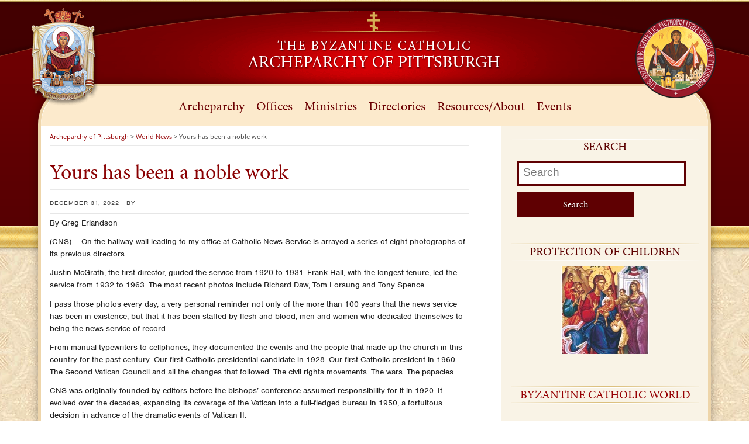

--- FILE ---
content_type: text/html; charset=UTF-8
request_url: https://archpitt.org/yours-has-been-a-noble-work/
body_size: 15516
content:
<!DOCTYPE html>
<meta http-equiv="X-UA-Compatible" content="IE=9">
<!--[if IE 6]>
<html id="ie6" lang="en-US">
<![endif]-->
<!--[if IE 7]>
<html id="ie7" lang="en-US">
<![endif]-->
<!--[if IE 8]>
<html id="ie8" lang="en-US">
<![endif]-->
<!--[if !(IE 6) | !(IE 7) | !(IE 8)  ]><!-->
<html lang="en-US">
<!--<![endif]-->
<head>
<script src="//use.typekit.net/snl8ogs.js"></script>
<script>try{Typekit.load();}catch(e){}</script>
<meta charset="UTF-8" />
<meta http-equiv="X-UA-Compatible" content="IE=Edge;chrome=1" >
<meta name="viewport" content="width=device-width, initial-scale=1.0"> 
<title>Yours has been a noble work | Archeparchy of Pittsburgh</title>

<link rel="profile" href="http://gmpg.org/xfn/11" />
	<link rel="stylesheet" type="text/css" media="all" href="https://archpitt.org/wp-content/themes/archeparchy/style.css" />
	<link rel="stylesheet" href="https://archpitt.org/wp-content/themes/archeparchy/columnal.css" type="text/css" media="screen" />
	<!-- Fixes for IE -->
		<!--[if lt IE 9]>
    		<link rel="stylesheet" href="https://archpitt.org/wp-content/themes/archeparchy/ie.css" type="text/css" media="screen" />
		<![endif]-->
	<!--[if lte IE 7]>
		<link rel="stylesheet" href="https://archpitt.org/wp-content/themes/archeparchy/fixed-984px-ie.css" type="text/css" media="screen" />
	<![endif]-->
	<!-- End fixes for IE -->
    <link rel="stylesheet" href="https://archpitt.org/wp-content/themes/archeparchy/custom.css" type="text/css" media="screen" />
<link rel="pingback" href="https://archpitt.org/xmlrpc.php" />
<!--[if lt IE 9]>
<script src="https://archpitt.org/wp-content/themes/archeparchy/js/html5.js" type="text/javascript"></script>
<![endif]-->
<meta name='robots' content='max-image-preview:large' />
<link rel="alternate" type="application/rss+xml" title="Archeparchy of Pittsburgh &raquo; Feed" href="https://archpitt.org/feed/" />
<link rel="alternate" type="application/rss+xml" title="Archeparchy of Pittsburgh &raquo; Comments Feed" href="https://archpitt.org/comments/feed/" />
<link rel="alternate" type="text/calendar" title="Archeparchy of Pittsburgh &raquo; iCal Feed" href="https://archpitt.org/events/?ical=1" />
<link rel="alternate" title="oEmbed (JSON)" type="application/json+oembed" href="https://archpitt.org/wp-json/oembed/1.0/embed?url=https%3A%2F%2Farchpitt.org%2Fyours-has-been-a-noble-work%2F" />
<link rel="alternate" title="oEmbed (XML)" type="text/xml+oembed" href="https://archpitt.org/wp-json/oembed/1.0/embed?url=https%3A%2F%2Farchpitt.org%2Fyours-has-been-a-noble-work%2F&#038;format=xml" />
<style id='wp-img-auto-sizes-contain-inline-css' type='text/css'>
img:is([sizes=auto i],[sizes^="auto," i]){contain-intrinsic-size:3000px 1500px}
/*# sourceURL=wp-img-auto-sizes-contain-inline-css */
</style>
<link rel='stylesheet' id='embed-pdf-viewer-css' href='https://archpitt.org/wp-content/plugins/embed-pdf-viewer/css/embed-pdf-viewer.css?ver=2.4.6' type='text/css' media='screen' />
<link rel='stylesheet' id='wpra-lightbox-css' href='https://archpitt.org/wp-content/plugins/wp-rss-aggregator/core/css/jquery-colorbox.css?ver=1.4.33' type='text/css' media='all' />
<style id='wp-emoji-styles-inline-css' type='text/css'>

	img.wp-smiley, img.emoji {
		display: inline !important;
		border: none !important;
		box-shadow: none !important;
		height: 1em !important;
		width: 1em !important;
		margin: 0 0.07em !important;
		vertical-align: -0.1em !important;
		background: none !important;
		padding: 0 !important;
	}
/*# sourceURL=wp-emoji-styles-inline-css */
</style>
<link rel='stylesheet' id='mediaelement-css' href='https://archpitt.org/wp-includes/js/mediaelement/mediaelementplayer-legacy.min.css?ver=4.2.17' type='text/css' media='all' />
<link rel='stylesheet' id='wp-mediaelement-css' href='https://archpitt.org/wp-includes/js/mediaelement/wp-mediaelement.min.css?ver=6.9' type='text/css' media='all' />
<link rel='stylesheet' id='view_editor_gutenberg_frontend_assets-css' href='https://archpitt.org/wp-content/plugins/wp-views/public/css/views-frontend.css?ver=3.6.21' type='text/css' media='all' />
<style id='view_editor_gutenberg_frontend_assets-inline-css' type='text/css'>
.wpv-sort-list-dropdown.wpv-sort-list-dropdown-style-default > span.wpv-sort-list,.wpv-sort-list-dropdown.wpv-sort-list-dropdown-style-default .wpv-sort-list-item {border-color: #cdcdcd;}.wpv-sort-list-dropdown.wpv-sort-list-dropdown-style-default .wpv-sort-list-item a {color: #444;background-color: #fff;}.wpv-sort-list-dropdown.wpv-sort-list-dropdown-style-default a:hover,.wpv-sort-list-dropdown.wpv-sort-list-dropdown-style-default a:focus {color: #000;background-color: #eee;}.wpv-sort-list-dropdown.wpv-sort-list-dropdown-style-default .wpv-sort-list-item.wpv-sort-list-current a {color: #000;background-color: #eee;}
.wpv-sort-list-dropdown.wpv-sort-list-dropdown-style-default > span.wpv-sort-list,.wpv-sort-list-dropdown.wpv-sort-list-dropdown-style-default .wpv-sort-list-item {border-color: #cdcdcd;}.wpv-sort-list-dropdown.wpv-sort-list-dropdown-style-default .wpv-sort-list-item a {color: #444;background-color: #fff;}.wpv-sort-list-dropdown.wpv-sort-list-dropdown-style-default a:hover,.wpv-sort-list-dropdown.wpv-sort-list-dropdown-style-default a:focus {color: #000;background-color: #eee;}.wpv-sort-list-dropdown.wpv-sort-list-dropdown-style-default .wpv-sort-list-item.wpv-sort-list-current a {color: #000;background-color: #eee;}.wpv-sort-list-dropdown.wpv-sort-list-dropdown-style-grey > span.wpv-sort-list,.wpv-sort-list-dropdown.wpv-sort-list-dropdown-style-grey .wpv-sort-list-item {border-color: #cdcdcd;}.wpv-sort-list-dropdown.wpv-sort-list-dropdown-style-grey .wpv-sort-list-item a {color: #444;background-color: #eeeeee;}.wpv-sort-list-dropdown.wpv-sort-list-dropdown-style-grey a:hover,.wpv-sort-list-dropdown.wpv-sort-list-dropdown-style-grey a:focus {color: #000;background-color: #e5e5e5;}.wpv-sort-list-dropdown.wpv-sort-list-dropdown-style-grey .wpv-sort-list-item.wpv-sort-list-current a {color: #000;background-color: #e5e5e5;}
.wpv-sort-list-dropdown.wpv-sort-list-dropdown-style-default > span.wpv-sort-list,.wpv-sort-list-dropdown.wpv-sort-list-dropdown-style-default .wpv-sort-list-item {border-color: #cdcdcd;}.wpv-sort-list-dropdown.wpv-sort-list-dropdown-style-default .wpv-sort-list-item a {color: #444;background-color: #fff;}.wpv-sort-list-dropdown.wpv-sort-list-dropdown-style-default a:hover,.wpv-sort-list-dropdown.wpv-sort-list-dropdown-style-default a:focus {color: #000;background-color: #eee;}.wpv-sort-list-dropdown.wpv-sort-list-dropdown-style-default .wpv-sort-list-item.wpv-sort-list-current a {color: #000;background-color: #eee;}.wpv-sort-list-dropdown.wpv-sort-list-dropdown-style-grey > span.wpv-sort-list,.wpv-sort-list-dropdown.wpv-sort-list-dropdown-style-grey .wpv-sort-list-item {border-color: #cdcdcd;}.wpv-sort-list-dropdown.wpv-sort-list-dropdown-style-grey .wpv-sort-list-item a {color: #444;background-color: #eeeeee;}.wpv-sort-list-dropdown.wpv-sort-list-dropdown-style-grey a:hover,.wpv-sort-list-dropdown.wpv-sort-list-dropdown-style-grey a:focus {color: #000;background-color: #e5e5e5;}.wpv-sort-list-dropdown.wpv-sort-list-dropdown-style-grey .wpv-sort-list-item.wpv-sort-list-current a {color: #000;background-color: #e5e5e5;}.wpv-sort-list-dropdown.wpv-sort-list-dropdown-style-blue > span.wpv-sort-list,.wpv-sort-list-dropdown.wpv-sort-list-dropdown-style-blue .wpv-sort-list-item {border-color: #0099cc;}.wpv-sort-list-dropdown.wpv-sort-list-dropdown-style-blue .wpv-sort-list-item a {color: #444;background-color: #cbddeb;}.wpv-sort-list-dropdown.wpv-sort-list-dropdown-style-blue a:hover,.wpv-sort-list-dropdown.wpv-sort-list-dropdown-style-blue a:focus {color: #000;background-color: #95bedd;}.wpv-sort-list-dropdown.wpv-sort-list-dropdown-style-blue .wpv-sort-list-item.wpv-sort-list-current a {color: #000;background-color: #95bedd;}
/*# sourceURL=view_editor_gutenberg_frontend_assets-inline-css */
</style>
<link rel='stylesheet' id='pta_directory-style-css' href='https://archpitt.org/wp-content/plugins/pta-member-directory/includes/css/pta-contact-form.css?ver=6.9' type='text/css' media='all' />
<link rel='stylesheet' id='toolset-maps-fixes-css' href='//archpitt.org/wp-content/plugins/toolset-maps/resources/css/toolset_maps_fixes.css?ver=2.2.1' type='text/css' media='all' />
<link rel='stylesheet' id='ubermenu-css' href='https://archpitt.org/wp-content/plugins/ubermenu/pro/assets/css/ubermenu.min.css?ver=3.8.5' type='text/css' media='all' />
<link rel='stylesheet' id='ubermenu-vanilla-css' href='https://archpitt.org/wp-content/plugins/ubermenu/assets/css/skins/vanilla.css?ver=6.9' type='text/css' media='all' />
<link rel='stylesheet' id='ubermenu-font-awesome-all-css' href='https://archpitt.org/wp-content/plugins/ubermenu/assets/fontawesome/css/all.min.css?ver=6.9' type='text/css' media='all' />
<link rel='stylesheet' id='afg_swipebox_css-css' href='https://archpitt.org/wp-content/plugins/awesome-flickr-gallery-plugin/swipebox/css/swipebox.min.css?ver=6.9' type='text/css' media='all' />
<link rel='stylesheet' id='afg_css-css' href='https://archpitt.org/wp-content/plugins/awesome-flickr-gallery-plugin/afg.css?ver=6.9' type='text/css' media='all' />
<script type="text/javascript" src="https://archpitt.org/wp-content/plugins/wp-views/vendor/toolset/common-es/public/toolset-common-es-frontend.js?ver=175000" id="toolset-common-es-frontend-js"></script>
<script type="text/javascript" src="https://archpitt.org/wp-includes/js/jquery/jquery.min.js?ver=3.7.1" id="jquery-core-js"></script>
<script type="text/javascript" src="https://archpitt.org/wp-includes/js/jquery/jquery-migrate.min.js?ver=3.4.1" id="jquery-migrate-js"></script>
<script type="text/javascript" src="//archpitt.org/wp-content/plugins/revslider/sr6/assets/js/rbtools.min.js?ver=6.7.40" async id="tp-tools-js"></script>
<script type="text/javascript" src="//archpitt.org/wp-content/plugins/revslider/sr6/assets/js/rs6.min.js?ver=6.7.40" async id="revmin-js"></script>
<script type="text/javascript" src="https://archpitt.org/wp-content/plugins/awesome-flickr-gallery-plugin/swipebox/js/jquery.swipebox.min.js?ver=6.9" id="afg_swipebox_script-js"></script>
<script type="text/javascript" src="https://archpitt.org/wp-content/plugins/awesome-flickr-gallery-plugin/swipebox/myswipebox.js?ver=6.9" id="afg_swipebox_js-js"></script>
<link rel="https://api.w.org/" href="https://archpitt.org/wp-json/" /><link rel="alternate" title="JSON" type="application/json" href="https://archpitt.org/wp-json/wp/v2/posts/65506" /><link rel="EditURI" type="application/rsd+xml" title="RSD" href="https://archpitt.org/xmlrpc.php?rsd" />
<link rel="canonical" href="https://archpitt.org/yours-has-been-a-noble-work/" />
<link rel='shortlink' href='https://archpitt.org/?p=65506' />
<style type="text/css">/* Start writing your custom CSS here */</style><script type='text/javascript' data-cfasync='false'>var _mmunch = {'front': false, 'page': false, 'post': false, 'category': false, 'author': false, 'search': false, 'attachment': false, 'tag': false};_mmunch['post'] = true; _mmunch['postData'] = {"ID":65506,"post_name":"yours-has-been-a-noble-work","post_title":"Yours has been a noble work","post_type":"post","post_author":"4","post_status":"publish"}; _mmunch['postCategories'] = [{"term_id":158,"name":"World News","slug":"world-news","term_group":0,"term_taxonomy_id":158,"taxonomy":"category","description":"","parent":0,"count":12867,"filter":"raw","cat_ID":158,"category_count":12867,"category_description":"","cat_name":"World News","category_nicename":"world-news","category_parent":0}]; _mmunch['postTags'] = false; _mmunch['postAuthor'] = {"name":"","ID":""};</script><script data-cfasync="false" src="//a.mailmunch.co/app/v1/site.js" id="mailmunch-script" data-plugin="mc_mm" data-mailmunch-site-id="83329" async></script><style id="ubermenu-custom-generated-css">
/** Font Awesome 4 Compatibility **/
.fa{font-style:normal;font-variant:normal;font-weight:normal;font-family:FontAwesome;}

/** UberMenu Custom Menu Styles (Customizer) **/
/* main */
 .ubermenu-main .ubermenu-item-level-0 > .ubermenu-target { font-size:22px; text-transform:none; color:#6c0002; padding-left:10px; padding-right:10px; }
 .ubermenu-main .ubermenu-nav .ubermenu-item.ubermenu-item-level-0 > .ubermenu-target { font-weight:normal; }
 .ubermenu.ubermenu-main .ubermenu-item-level-0:hover > .ubermenu-target, .ubermenu-main .ubermenu-item-level-0.ubermenu-active > .ubermenu-target { color:#a0002a; }
 .ubermenu-main .ubermenu-item-level-0 > .ubermenu-target, .ubermenu-main .ubermenu-item-level-0 > .ubermenu-custom-content.ubermenu-custom-content-padded { padding-top:20px; padding-bottom:20px; }
 .ubermenu-main.ubermenu-sub-indicators .ubermenu-item-level-0.ubermenu-has-submenu-drop > .ubermenu-target:not(.ubermenu-noindicator) { padding-right:25px; }
 .ubermenu-main.ubermenu-sub-indicators .ubermenu-item-level-0.ubermenu-has-submenu-drop > .ubermenu-target.ubermenu-noindicator { padding-right:10px; }
 .ubermenu-main .ubermenu-submenu.ubermenu-submenu-drop { background-color:#fcf2e3; border:1px solid #edcc93; }
 .ubermenu-main .ubermenu-submenu .ubermenu-item-header > .ubermenu-target { color:#0a0a0a; }
 .ubermenu-main .ubermenu-submenu .ubermenu-item-header > .ubermenu-target:hover { color:#771515; }
 .ubermenu-main .ubermenu-submenu .ubermenu-item-header.ubermenu-current-menu-item > .ubermenu-target { color:#c40b0b; }
 .ubermenu-main .ubermenu-nav .ubermenu-submenu .ubermenu-item-header > .ubermenu-target { font-weight:bold; }
 .ubermenu-main .ubermenu-submenu .ubermenu-item-header.ubermenu-has-submenu-stack > .ubermenu-target { border-bottom:1px solid #ededed; }
 .ubermenu-main .ubermenu-item-normal > .ubermenu-target { color:#282828; }
 .ubermenu.ubermenu-main .ubermenu-item-normal > .ubermenu-target:hover, .ubermenu.ubermenu-main .ubermenu-item-normal.ubermenu-active > .ubermenu-target { color:#ffffff; background-color:#6c0002; }
 .ubermenu-main .ubermenu-item-normal.ubermenu-current-menu-item > .ubermenu-target { color:#770707; }


/** UberMenu Custom Menu Item Styles (Menu Item Settings) **/
/* 1955 */   .ubermenu .ubermenu-submenu.ubermenu-submenu-id-1955 { padding:0 0 10px 0; }

/* Status: Loaded from Transient */

</style><meta name="tec-api-version" content="v1"><meta name="tec-api-origin" content="https://archpitt.org"><link rel="alternate" href="https://archpitt.org/wp-json/tribe/events/v1/" /> <script> window.addEventListener("load",function(){ var c={script:false,link:false}; function ls(s) { if(!['script','link'].includes(s)||c[s]){return;}c[s]=true; var d=document,f=d.getElementsByTagName(s)[0],j=d.createElement(s); if(s==='script'){j.async=true;j.src='https://archpitt.org/wp-content/plugins/wp-views/vendor/toolset/blocks/public/js/frontend.js?v=1.6.17';}else{ j.rel='stylesheet';j.href='https://archpitt.org/wp-content/plugins/wp-views/vendor/toolset/blocks/public/css/style.css?v=1.6.17';} f.parentNode.insertBefore(j, f); }; function ex(){ls('script');ls('link')} window.addEventListener("scroll", ex, {once: true}); if (('IntersectionObserver' in window) && ('IntersectionObserverEntry' in window) && ('intersectionRatio' in window.IntersectionObserverEntry.prototype)) { var i = 0, fb = document.querySelectorAll("[class^='tb-']"), o = new IntersectionObserver(es => { es.forEach(e => { o.unobserve(e.target); if (e.intersectionRatio > 0) { ex();o.disconnect();}else{ i++;if(fb.length>i){o.observe(fb[i])}} }) }); if (fb.length) { o.observe(fb[i]) } } }) </script>
	<noscript>
		<link rel="stylesheet" href="https://archpitt.org/wp-content/plugins/wp-views/vendor/toolset/blocks/public/css/style.css">
	</noscript><meta name="generator" content="Powered by Slider Revolution 6.7.40 - responsive, Mobile-Friendly Slider Plugin for WordPress with comfortable drag and drop interface." />
<script>function setREVStartSize(e){
			//window.requestAnimationFrame(function() {
				window.RSIW = window.RSIW===undefined ? window.innerWidth : window.RSIW;
				window.RSIH = window.RSIH===undefined ? window.innerHeight : window.RSIH;
				try {
					var pw = document.getElementById(e.c).parentNode.offsetWidth,
						newh;
					pw = pw===0 || isNaN(pw) || (e.l=="fullwidth" || e.layout=="fullwidth") ? window.RSIW : pw;
					e.tabw = e.tabw===undefined ? 0 : parseInt(e.tabw);
					e.thumbw = e.thumbw===undefined ? 0 : parseInt(e.thumbw);
					e.tabh = e.tabh===undefined ? 0 : parseInt(e.tabh);
					e.thumbh = e.thumbh===undefined ? 0 : parseInt(e.thumbh);
					e.tabhide = e.tabhide===undefined ? 0 : parseInt(e.tabhide);
					e.thumbhide = e.thumbhide===undefined ? 0 : parseInt(e.thumbhide);
					e.mh = e.mh===undefined || e.mh=="" || e.mh==="auto" ? 0 : parseInt(e.mh,0);
					if(e.layout==="fullscreen" || e.l==="fullscreen")
						newh = Math.max(e.mh,window.RSIH);
					else{
						e.gw = Array.isArray(e.gw) ? e.gw : [e.gw];
						for (var i in e.rl) if (e.gw[i]===undefined || e.gw[i]===0) e.gw[i] = e.gw[i-1];
						e.gh = e.el===undefined || e.el==="" || (Array.isArray(e.el) && e.el.length==0)? e.gh : e.el;
						e.gh = Array.isArray(e.gh) ? e.gh : [e.gh];
						for (var i in e.rl) if (e.gh[i]===undefined || e.gh[i]===0) e.gh[i] = e.gh[i-1];
											
						var nl = new Array(e.rl.length),
							ix = 0,
							sl;
						e.tabw = e.tabhide>=pw ? 0 : e.tabw;
						e.thumbw = e.thumbhide>=pw ? 0 : e.thumbw;
						e.tabh = e.tabhide>=pw ? 0 : e.tabh;
						e.thumbh = e.thumbhide>=pw ? 0 : e.thumbh;
						for (var i in e.rl) nl[i] = e.rl[i]<window.RSIW ? 0 : e.rl[i];
						sl = nl[0];
						for (var i in nl) if (sl>nl[i] && nl[i]>0) { sl = nl[i]; ix=i;}
						var m = pw>(e.gw[ix]+e.tabw+e.thumbw) ? 1 : (pw-(e.tabw+e.thumbw)) / (e.gw[ix]);
						newh =  (e.gh[ix] * m) + (e.tabh + e.thumbh);
					}
					var el = document.getElementById(e.c);
					if (el!==null && el) el.style.height = newh+"px";
					el = document.getElementById(e.c+"_wrapper");
					if (el!==null && el) {
						el.style.height = newh+"px";
						el.style.display = "block";
					}
				} catch(e){
					console.log("Failure at Presize of Slider:" + e)
				}
			//});
		  };</script>
		<style type="text/css" id="wp-custom-css">
			.ubermenu, .ubermenu-nav {
    z-index: auto;
}
.simcal-day-number {
    background: #5f0002!important;
}

.single-calendar .col_4 {
		display: none;
}

.single-calendar .calendar {
	width: 100%;
	margin-right:0
}

.simcal-today .simcal-events-dots {
	background: rgba(0,0,0,.1);
}

.simcal-default-calendar-grid.simcal-default-calendar-light .simcal-event:hover {
	text-decoration:none
}		</style>
		<meta name="google-site-verification" content="iIcEVxfmTpeno25JjfRGPlHaf_wA227lOpjS6mmfQxg" />
<!-- Global site tag (gtag.js) - Google Analytics -->
<script async src="https://www.googletagmanager.com/gtag/js?id=UA-65387216-1"></script>
<script>
  window.dataLayer = window.dataLayer || [];
  function gtag(){dataLayer.push(arguments);}
  gtag('js', new Date());

  gtag('config', 'UA-65387216-1');
</script>

<link rel='stylesheet' id='rs-plugin-settings-css' href='//archpitt.org/wp-content/plugins/revslider/sr6/assets/css/rs6.css?ver=6.7.40' type='text/css' media='all' />
<style id='rs-plugin-settings-inline-css' type='text/css'>
.tp-caption a{color:#ff7302;text-shadow:none;-webkit-transition:all 0.2s ease-out;-moz-transition:all 0.2s ease-out;-o-transition:all 0.2s ease-out;-ms-transition:all 0.2s ease-out}.tp-caption a:hover{color:#ffa902}
/*# sourceURL=rs-plugin-settings-inline-css */
</style>
</head>

<body class="wp-singular post-template-default single single-post postid-65506 single-format-standard wp-theme-archeparchy tribe-no-js singular">
<div id="fb-root"></div>
<script>(function(d, s, id) {
  var js, fjs = d.getElementsByTagName(s)[0];
  if (d.getElementById(id)) return;
  js = d.createElement(s); js.id = id;
  js.src = "//connect.facebook.net/en_US/sdk.js#xfbml=1&version=v2.4";
  fjs.parentNode.insertBefore(js, fjs);
}(document, 'script', 'facebook-jssdk'));</script>
	
<div class="container masthead_container">
	<div class="row" style="overflow: visible;">
    	<div class="col_2">&nbsp;
        	<img class="top_logo top_left_logo" src="https://archpitt.org/wp-content/themes/archeparchy/images/ABWseal-official.png" alt=""/>
        </div><!--col_1-->
    	<div class="col_8">
        	<a href="https://archpitt.org"><img class="site_logo" src="https://archpitt.org/wp-content/themes/archeparchy/images/site_logo.png"  alt=""/></a>
        </div><!--col_10-->
    	<div class="col_2 last">&nbsp;
        	<img class="top_logo top_right_logo" src="https://archpitt.org/wp-content/themes/archeparchy/images/metropolitan-church-logo-2010.png" alt=""/>
        </div><!--col_1-->
        <div class="clear"></div>
    </div><!--row-->
</div><!--container masthead_container-->
<div class="white_paper">
<div class="container nav_container">
	<div class="row" style="overflow: visible;">
    	<div class="col_12">
        	
<!-- UberMenu [Configuration:main] [Theme Loc:primary] [Integration:auto] -->
<a class="ubermenu-responsive-toggle ubermenu-responsive-toggle-main ubermenu-skin-vanilla ubermenu-loc-primary ubermenu-responsive-toggle-content-align-left ubermenu-responsive-toggle-align-full " tabindex="0" data-ubermenu-target="ubermenu-main-107-primary-2"   aria-label="Toggle 1-Primary"><i class="fas fa-bars" ></i>Menu</a><nav id="ubermenu-main-107-primary-2" class="ubermenu ubermenu-nojs ubermenu-main ubermenu-menu-107 ubermenu-loc-primary ubermenu-responsive ubermenu-responsive-default ubermenu-responsive-collapse ubermenu-horizontal ubermenu-transition-shift ubermenu-trigger-hover_intent ubermenu-skin-vanilla  ubermenu-bar-align-full ubermenu-items-align-center ubermenu-bound ubermenu-disable-submenu-scroll ubermenu-retractors-responsive ubermenu-submenu-indicator-closes"><ul id="ubermenu-nav-main-107-primary" class="ubermenu-nav" data-title="1-Primary"><li id="menu-item-1954" class="ubermenu-item ubermenu-item-type-post_type ubermenu-item-object-post ubermenu-item-has-children ubermenu-item-1954 ubermenu-item-level-0 ubermenu-column ubermenu-column-auto ubermenu-has-submenu-drop ubermenu-has-submenu-flyout" ><span class="ubermenu-target ubermenu-item-layout-default ubermenu-item-layout-text_only" tabindex="0"><span class="ubermenu-target-title ubermenu-target-text">Archeparchy</span></span><ul  class="ubermenu-submenu ubermenu-submenu-id-1954 ubermenu-submenu-type-flyout ubermenu-submenu-drop ubermenu-submenu-align-left_edge_item"  ><li id="menu-item-1963" class="ubermenu-item ubermenu-item-type-post_type ubermenu-item-object-post ubermenu-item-has-children ubermenu-item-1963 ubermenu-item-auto ubermenu-item-normal ubermenu-item-level-1 ubermenu-has-submenu-drop ubermenu-has-submenu-flyout" ><a class="ubermenu-target ubermenu-item-layout-default ubermenu-item-layout-text_only" href="https://archpitt.org/metropolitan-archbishop/"><span class="ubermenu-target-title ubermenu-target-text">Archbishop</span></a><ul  class="ubermenu-submenu ubermenu-submenu-id-1963 ubermenu-submenu-type-flyout ubermenu-submenu-drop ubermenu-submenu-align-left_edge_item"  ><li id="menu-item-1983" class="ubermenu-item ubermenu-item-type-taxonomy ubermenu-item-object-category ubermenu-item-1983 ubermenu-item-auto ubermenu-item-normal ubermenu-item-level-2" ><a class="ubermenu-target ubermenu-item-layout-default ubermenu-item-layout-text_only" href="https://archpitt.org/category/archeparchy/announcements/"><span class="ubermenu-target-title ubermenu-target-text">Official Announcements</span></a></li><li id="menu-item-1989" class="ubermenu-item ubermenu-item-type-post_type ubermenu-item-object-post ubermenu-item-1989 ubermenu-item-auto ubermenu-item-normal ubermenu-item-level-2" ><a class="ubermenu-target ubermenu-item-layout-default ubermenu-item-layout-text_only" href="https://archpitt.org/official-appointments/"><span class="ubermenu-target-title ubermenu-target-text">Official Appointments</span></a></li><li id="menu-item-1997" class="ubermenu-item ubermenu-item-type-taxonomy ubermenu-item-object-category ubermenu-item-1997 ubermenu-item-auto ubermenu-item-normal ubermenu-item-level-2" ><a class="ubermenu-target ubermenu-item-layout-default ubermenu-item-layout-text_only" href="https://archpitt.org/category/archeparchy/statements/"><span class="ubermenu-target-title ubermenu-target-text">Official Statements</span></a></li><li id="menu-item-2002" class="ubermenu-item ubermenu-item-type-post_type ubermenu-item-object-post ubermenu-item-2002 ubermenu-item-auto ubermenu-item-normal ubermenu-item-level-2" ><a class="ubermenu-target ubermenu-item-layout-default ubermenu-item-layout-text_only" href="https://archpitt.org/homilies/"><span class="ubermenu-target-title ubermenu-target-text">Homilies</span></a></li><li id="menu-item-2007" class="ubermenu-item ubermenu-item-type-taxonomy ubermenu-item-object-category ubermenu-item-2007 ubermenu-item-auto ubermenu-item-normal ubermenu-item-level-2" ><a class="ubermenu-target ubermenu-item-layout-default ubermenu-item-layout-text_only" href="https://archpitt.org/category/archeparchy/archbishop/pastorals/"><span class="ubermenu-target-title ubermenu-target-text">Pastoral Letters</span></a></li><li class="ubermenu-retractor ubermenu-retractor-mobile"><i class="fas fa-times"></i> Close</li></ul></li><li id="menu-item-1967" class="ubermenu-item ubermenu-item-type-post_type ubermenu-item-object-post ubermenu-item-has-children ubermenu-item-1967 ubermenu-item-auto ubermenu-item-normal ubermenu-item-level-1 ubermenu-has-submenu-drop ubermenu-has-submenu-flyout" ><a class="ubermenu-target ubermenu-item-layout-default ubermenu-item-layout-text_only" href="https://archpitt.org/officials/"><span class="ubermenu-target-title ubermenu-target-text">Officials</span></a><ul  class="ubermenu-submenu ubermenu-submenu-id-1967 ubermenu-submenu-type-flyout ubermenu-submenu-drop ubermenu-submenu-align-left_edge_item"  ><li id="menu-item-4882" class="ubermenu-item ubermenu-item-type-post_type ubermenu-item-object-page ubermenu-item-4882 ubermenu-item-auto ubermenu-item-normal ubermenu-item-level-2" ><a class="ubermenu-target ubermenu-item-layout-default ubermenu-item-layout-text_only" href="https://archpitt.org/curia/"><span class="ubermenu-target-title ubermenu-target-text">Curia</span></a></li><li id="menu-item-4886" class="ubermenu-item ubermenu-item-type-post_type ubermenu-item-object-page ubermenu-item-4886 ubermenu-item-auto ubermenu-item-normal ubermenu-item-level-2" ><a class="ubermenu-target ubermenu-item-layout-default ubermenu-item-layout-text_only" href="https://archpitt.org/consultors/"><span class="ubermenu-target-title ubermenu-target-text">Consultors</span></a></li><li id="menu-item-4893" class="ubermenu-item ubermenu-item-type-post_type ubermenu-item-object-page ubermenu-item-4893 ubermenu-item-auto ubermenu-item-normal ubermenu-item-level-2" ><a class="ubermenu-target ubermenu-item-layout-default ubermenu-item-layout-text_only" href="https://archpitt.org/finance-council/"><span class="ubermenu-target-title ubermenu-target-text">Finance Council</span></a></li><li id="menu-item-4898" class="ubermenu-item ubermenu-item-type-post_type ubermenu-item-object-page ubermenu-item-4898 ubermenu-item-auto ubermenu-item-normal ubermenu-item-level-2" ><a class="ubermenu-target ubermenu-item-layout-default ubermenu-item-layout-text_only" href="https://archpitt.org/presbyteral-council/"><span class="ubermenu-target-title ubermenu-target-text">Presbyteral Council</span></a></li><li id="menu-item-4963" class="ubermenu-item ubermenu-item-type-post_type ubermenu-item-object-page ubermenu-item-4963 ubermenu-item-auto ubermenu-item-normal ubermenu-item-level-2" ><a class="ubermenu-target ubermenu-item-layout-default ubermenu-item-layout-text_only" href="https://archpitt.org/tribunal/"><span class="ubermenu-target-title ubermenu-target-text">Tribunal</span></a></li><li id="menu-item-4958" class="ubermenu-item ubermenu-item-type-post_type ubermenu-item-object-page ubermenu-item-4958 ubermenu-item-auto ubermenu-item-normal ubermenu-item-level-2" ><a class="ubermenu-target ubermenu-item-layout-default ubermenu-item-layout-text_only" href="https://archpitt.org/protopresbyters/"><span class="ubermenu-target-title ubermenu-target-text">Protopresbyters</span></a></li><li class="ubermenu-retractor ubermenu-retractor-mobile"><i class="fas fa-times"></i> Close</li></ul></li><li id="menu-item-1969" class="ubermenu-item ubermenu-item-type-post_type ubermenu-item-object-post ubermenu-item-has-children ubermenu-item-1969 ubermenu-item-auto ubermenu-item-normal ubermenu-item-level-1 ubermenu-has-submenu-drop ubermenu-has-submenu-flyout" ><a class="ubermenu-target ubermenu-item-layout-default ubermenu-item-layout-text_only" href="https://archpitt.org/boards/"><span class="ubermenu-target-title ubermenu-target-text">Boards</span></a><ul  class="ubermenu-submenu ubermenu-submenu-id-1969 ubermenu-submenu-type-flyout ubermenu-submenu-drop ubermenu-submenu-align-left_edge_item"  ><li id="menu-item-4969" class="ubermenu-item ubermenu-item-type-post_type ubermenu-item-object-page ubermenu-item-4969 ubermenu-item-auto ubermenu-item-normal ubermenu-item-level-2" ><a class="ubermenu-target ubermenu-item-layout-default ubermenu-item-layout-text_only" href="https://archpitt.org/clergy-pension-board/"><span class="ubermenu-target-title ubermenu-target-text">Clergy Pension Board</span></a></li><li id="menu-item-4968" class="ubermenu-item ubermenu-item-type-post_type ubermenu-item-object-page ubermenu-item-4968 ubermenu-item-auto ubermenu-item-normal ubermenu-item-level-2" ><a class="ubermenu-target ubermenu-item-layout-default ubermenu-item-layout-text_only" href="https://archpitt.org/clergy-placement-board/"><span class="ubermenu-target-title ubermenu-target-text">Clergy Placement Board</span></a></li><li class="ubermenu-retractor ubermenu-retractor-mobile"><i class="fas fa-times"></i> Close</li></ul></li><li id="menu-item-4982" class="ubermenu-item ubermenu-item-type-post_type ubermenu-item-object-page ubermenu-item-4982 ubermenu-item-auto ubermenu-item-normal ubermenu-item-level-1" ><a class="ubermenu-target ubermenu-item-layout-default ubermenu-item-layout-text_only" href="https://archpitt.org/building-and-renovation/"><span class="ubermenu-target-title ubermenu-target-text">Building and Renovation</span></a></li><li id="menu-item-4980" class="ubermenu-item ubermenu-item-type-post_type ubermenu-item-object-page ubermenu-item-4980 ubermenu-item-auto ubermenu-item-normal ubermenu-item-level-1" ><a class="ubermenu-target ubermenu-item-layout-default ubermenu-item-layout-text_only" href="https://archpitt.org/liturgy/"><span class="ubermenu-target-title ubermenu-target-text">Liturgy</span></a></li><li id="menu-item-4979" class="ubermenu-item ubermenu-item-type-post_type ubermenu-item-object-page ubermenu-item-4979 ubermenu-item-auto ubermenu-item-normal ubermenu-item-level-1" ><a class="ubermenu-target ubermenu-item-layout-default ubermenu-item-layout-text_only" href="https://archpitt.org/renewal-and-revitalization/"><span class="ubermenu-target-title ubermenu-target-text">Renewal and Revitalization</span></a></li><li id="menu-item-4991" class="ubermenu-item ubermenu-item-type-post_type ubermenu-item-object-page ubermenu-item-4991 ubermenu-item-auto ubermenu-item-normal ubermenu-item-level-1" ><a class="ubermenu-target ubermenu-item-layout-default ubermenu-item-layout-text_only" href="https://archpitt.org/chancery/"><span class="ubermenu-target-title ubermenu-target-text">Chancery</span></a></li><li id="menu-item-4990" class="ubermenu-item ubermenu-item-type-post_type ubermenu-item-object-page ubermenu-item-4990 ubermenu-item-auto ubermenu-item-normal ubermenu-item-level-1" ><a class="ubermenu-target ubermenu-item-layout-default ubermenu-item-layout-text_only" href="https://archpitt.org/cathedral/"><span class="ubermenu-target-title ubermenu-target-text">Cathedral</span></a></li><li id="menu-item-4989" class="ubermenu-item ubermenu-item-type-post_type ubermenu-item-object-page ubermenu-item-4989 ubermenu-item-auto ubermenu-item-normal ubermenu-item-level-1" ><a class="ubermenu-target ubermenu-item-layout-default ubermenu-item-layout-text_only" href="https://archpitt.org/seminary/"><span class="ubermenu-target-title ubermenu-target-text">Seminary</span></a></li><li id="menu-item-22807" class="ubermenu-item ubermenu-item-type-post_type ubermenu-item-object-post ubermenu-item-22807 ubermenu-item-auto ubermenu-item-normal ubermenu-item-level-1" ><a class="ubermenu-target ubermenu-item-layout-default ubermenu-item-layout-text_only" href="https://archpitt.org/privacy-notice/"><span class="ubermenu-target-title ubermenu-target-text">Eastern Catholic Benefit Plan</span></a></li><li class="ubermenu-retractor ubermenu-retractor-mobile"><i class="fas fa-times"></i> Close</li></ul></li><li id="menu-item-1955" class="ubermenu-item ubermenu-item-type-post_type ubermenu-item-object-post ubermenu-item-has-children ubermenu-item-1955 ubermenu-item-level-0 ubermenu-column ubermenu-column-natural ubermenu-has-submenu-drop ubermenu-has-submenu-mega" ><span class="ubermenu-target ubermenu-item-layout-default ubermenu-item-layout-text_only" tabindex="0"><span class="ubermenu-target-title ubermenu-target-text">Offices</span></span><ul  class="ubermenu-submenu ubermenu-submenu-id-1955 ubermenu-submenu-type-mega ubermenu-submenu-drop ubermenu-submenu-align-center ubermenu-autoclear ubermenu-submenu-padded"  ><li id="menu-item-6613" class="ubermenu-item ubermenu-item-type-post_type ubermenu-item-object-page ubermenu-item-6613 ubermenu-item-auto ubermenu-item-header ubermenu-item-level-1 ubermenu-column ubermenu-column-1-6" ><a class="ubermenu-target ubermenu-item-layout-default ubermenu-item-layout-text_only" href="https://archpitt.org/archives/"><span class="ubermenu-target-title ubermenu-target-text">Archives</span></a></li><li id="menu-item-5248" class="ubermenu-item ubermenu-item-type-post_type ubermenu-item-object-page ubermenu-item-has-children ubermenu-item-5248 ubermenu-item-auto ubermenu-item-header ubermenu-item-level-1 ubermenu-column ubermenu-column-1-6 ubermenu-has-submenu-stack" ><a class="ubermenu-target ubermenu-item-layout-default ubermenu-item-layout-text_only" href="https://archpitt.org/clergy/"><span class="ubermenu-target-title ubermenu-target-text">Clergy</span></a><ul  class="ubermenu-submenu ubermenu-submenu-id-5248 ubermenu-submenu-type-stack"  ><li id="menu-item-5005" class="ubermenu-item ubermenu-item-type-post_type ubermenu-item-object-page ubermenu-item-5005 ubermenu-item-auto ubermenu-item-normal ubermenu-item-level-2 ubermenu-column ubermenu-column-auto" ><a class="ubermenu-target ubermenu-item-layout-default ubermenu-item-layout-text_only" href="https://archpitt.org/clergy-pension-office/"><span class="ubermenu-target-title ubermenu-target-text">Clergy Pension Office</span></a></li></ul></li><li id="menu-item-5011" class="ubermenu-item ubermenu-item-type-post_type ubermenu-item-object-page ubermenu-item-has-children ubermenu-item-5011 ubermenu-item-auto ubermenu-item-header ubermenu-item-level-1 ubermenu-column ubermenu-column-1-6 ubermenu-has-submenu-stack" ><a class="ubermenu-target ubermenu-item-layout-default ubermenu-item-layout-text_only" href="https://archpitt.org/office-of-communications/"><span class="ubermenu-target-title ubermenu-target-text">Communications</span></a><ul  class="ubermenu-submenu ubermenu-submenu-id-5011 ubermenu-submenu-type-auto ubermenu-submenu-type-stack"  ><li id="menu-item-6615" class="ubermenu-item ubermenu-item-type-post_type ubermenu-item-object-page ubermenu-item-has-children ubermenu-item-6615 ubermenu-item-auto ubermenu-item-normal ubermenu-item-level-2 ubermenu-column ubermenu-column-auto ubermenu-has-submenu-drop ubermenu-has-submenu-flyout" ><a class="ubermenu-target ubermenu-item-layout-default ubermenu-item-layout-text_only" href="https://archpitt.org/byzantine-catholic-world/"><span class="ubermenu-target-title ubermenu-target-text">Byzantine Catholic World</span></a><ul  class="ubermenu-submenu ubermenu-submenu-id-6615 ubermenu-submenu-type-flyout ubermenu-submenu-drop ubermenu-submenu-align-left_edge_item"  ><li id="menu-item-4995" class="ubermenu-item ubermenu-item-type-post_type ubermenu-item-object-post ubermenu-item-4995 ubermenu-item-auto ubermenu-item-normal ubermenu-item-level-3" ><a class="ubermenu-target ubermenu-item-layout-default ubermenu-item-layout-text_only" href="https://archpitt.org/subscriptions/"><span class="ubermenu-target-title ubermenu-target-text">Subscriptions</span></a></li><li id="menu-item-4874" class="ubermenu-item ubermenu-item-type-post_type ubermenu-item-object-post ubermenu-item-4874 ubermenu-item-auto ubermenu-item-normal ubermenu-item-level-3" ><a class="ubermenu-target ubermenu-item-layout-default ubermenu-item-layout-text_only" href="https://archpitt.org/publication-guidelines/"><span class="ubermenu-target-title ubermenu-target-text">Publication Guidelines</span></a></li><li class="ubermenu-retractor ubermenu-retractor-mobile"><i class="fas fa-times"></i> Close</li></ul></li></ul></li><li id="menu-item-5019" class="ubermenu-item ubermenu-item-type-post_type ubermenu-item-object-page ubermenu-item-5019 ubermenu-item-auto ubermenu-item-header ubermenu-item-level-1 ubermenu-column ubermenu-column-1-6" ><a class="ubermenu-target ubermenu-item-layout-default ubermenu-item-layout-text_only" href="https://archpitt.org/finance/"><span class="ubermenu-target-title ubermenu-target-text">Finance</span></a></li><li id="menu-item-5022" class="ubermenu-item ubermenu-item-type-post_type ubermenu-item-object-page ubermenu-item-has-children ubermenu-item-5022 ubermenu-item-auto ubermenu-item-header ubermenu-item-level-1 ubermenu-column ubermenu-column-1-6 ubermenu-has-submenu-stack" ><a class="ubermenu-target ubermenu-item-layout-default ubermenu-item-layout-text_only" href="https://archpitt.org/pro-life/"><span class="ubermenu-target-title ubermenu-target-text">Pro-Life</span></a><ul  class="ubermenu-submenu ubermenu-submenu-id-5022 ubermenu-submenu-type-auto ubermenu-submenu-type-stack"  ><li id="menu-item-4879" class="ubermenu-item ubermenu-item-type-post_type ubermenu-item-object-post ubermenu-item-4879 ubermenu-item-auto ubermenu-item-normal ubermenu-item-level-2 ubermenu-column ubermenu-column-auto" ><a class="ubermenu-target ubermenu-item-layout-default ubermenu-item-layout-text_only" href="https://archpitt.org/lifebegins/"><span class="ubermenu-target-title ubermenu-target-text">When Human Life Begins</span></a></li></ul></li><li id="menu-item-5262" class="ubermenu-item ubermenu-item-type-post_type ubermenu-item-object-page ubermenu-item-has-children ubermenu-item-5262 ubermenu-item-auto ubermenu-item-header ubermenu-item-level-1 ubermenu-column ubermenu-column-1-6 ubermenu-has-submenu-stack" ><a class="ubermenu-target ubermenu-item-layout-default ubermenu-item-layout-text_only" href="https://archpitt.org/protection-of-children/"><span class="ubermenu-target-title ubermenu-target-text">Protection of Children and Youth</span></a><ul  class="ubermenu-submenu ubermenu-submenu-id-5262 ubermenu-submenu-type-stack"  ><li id="menu-item-6420" class="ubermenu-item ubermenu-item-type-post_type ubermenu-item-object-post ubermenu-item-6420 ubermenu-item-auto ubermenu-item-normal ubermenu-item-level-2 ubermenu-column ubermenu-column-auto" ><a class="ubermenu-target ubermenu-item-layout-default ubermenu-item-layout-text_only" href="https://archpitt.org/victims-assistance/"><span class="ubermenu-target-title ubermenu-target-text">Victims’ Assistance</span></a></li><li id="menu-item-6410" class="ubermenu-item ubermenu-item-type-post_type ubermenu-item-object-post ubermenu-item-6410 ubermenu-item-auto ubermenu-item-normal ubermenu-item-level-2 ubermenu-column ubermenu-column-auto" ><a class="ubermenu-target ubermenu-item-layout-default ubermenu-item-layout-text_only" href="https://archpitt.org/safe-environment-program/"><span class="ubermenu-target-title ubermenu-target-text">Safe Environment Program</span></a></li><li id="menu-item-23174" class="ubermenu-item ubermenu-item-type-post_type ubermenu-item-object-page ubermenu-item-23174 ubermenu-item-auto ubermenu-item-normal ubermenu-item-level-2 ubermenu-column ubermenu-column-auto" ><a class="ubermenu-target ubermenu-item-layout-default ubermenu-item-layout-text_only" href="https://archpitt.org/protection-of-children/"><span class="ubermenu-target-title ubermenu-target-text">Review Board</span></a></li></ul></li><li id="menu-item-6517" class="ubermenu-item ubermenu-item-type-post_type ubermenu-item-object-page ubermenu-item-has-children ubermenu-item-6517 ubermenu-item-auto ubermenu-item-header ubermenu-item-level-1 ubermenu-column ubermenu-column-1-6 ubermenu-has-submenu-stack" ><a class="ubermenu-target ubermenu-item-layout-default ubermenu-item-layout-text_only" href="https://archpitt.org/religious-education/"><span class="ubermenu-target-title ubermenu-target-text">Office of Religious Education</span></a><ul  class="ubermenu-submenu ubermenu-submenu-id-6517 ubermenu-submenu-type-stack"  ><li id="menu-item-6518" class="ubermenu-item ubermenu-item-type-post_type ubermenu-item-object-page ubermenu-item-6518 ubermenu-item-auto ubermenu-item-normal ubermenu-item-level-2 ubermenu-column ubermenu-column-auto" ><a class="ubermenu-target ubermenu-item-layout-default ubermenu-item-layout-text_only" href="https://archpitt.org/religious-education/womens-day/"><span class="ubermenu-target-title ubermenu-target-text">Women’s Day</span></a></li><li id="menu-item-9808" class="ubermenu-item ubermenu-item-type-post_type ubermenu-item-object-post ubermenu-item-9808 ubermenu-item-auto ubermenu-item-normal ubermenu-item-level-2 ubermenu-column ubermenu-column-auto" ><a class="ubermenu-target ubermenu-item-layout-default ubermenu-item-layout-text_only" href="https://archpitt.org/pre-cana/"><span class="ubermenu-target-title ubermenu-target-text">Pre-Cana</span></a></li><li id="menu-item-24674" class="ubermenu-item ubermenu-item-type-post_type ubermenu-item-object-post ubermenu-item-24674 ubermenu-item-auto ubermenu-item-normal ubermenu-item-level-2 ubermenu-column ubermenu-column-auto" ><a class="ubermenu-target ubermenu-item-layout-default ubermenu-item-layout-text_only" href="https://archpitt.org/spirituality-conference/"><span class="ubermenu-target-title ubermenu-target-text">Spirituality Conference</span></a></li></ul></li><li id="menu-item-5047" class="ubermenu-item ubermenu-item-type-post_type ubermenu-item-object-page ubermenu-item-5047 ubermenu-item-auto ubermenu-item-header ubermenu-item-level-1 ubermenu-column ubermenu-column-1-6" ><a class="ubermenu-target ubermenu-item-layout-default ubermenu-item-layout-text_only" href="https://archpitt.org/tribunal-office/"><span class="ubermenu-target-title ubermenu-target-text">Tribunal Office</span></a></li><li id="menu-item-5051" class="ubermenu-item ubermenu-item-type-post_type ubermenu-item-object-page ubermenu-item-has-children ubermenu-item-5051 ubermenu-item-auto ubermenu-item-header ubermenu-item-level-1 ubermenu-column ubermenu-column-1-6 ubermenu-has-submenu-stack" ><a class="ubermenu-target ubermenu-item-layout-default ubermenu-item-layout-text_only" href="https://archpitt.org/office-of-vocations/"><span class="ubermenu-target-title ubermenu-target-text">Office of Vocations</span></a><ul  class="ubermenu-submenu ubermenu-submenu-id-5051 ubermenu-submenu-type-auto ubermenu-submenu-type-stack"  ><li id="menu-item-6562" class="ubermenu-item ubermenu-item-type-post_type ubermenu-item-object-page ubermenu-item-6562 ubermenu-item-auto ubermenu-item-normal ubermenu-item-level-2 ubermenu-column ubermenu-column-auto" ><a class="ubermenu-target ubermenu-item-layout-default ubermenu-item-layout-text_only" href="https://archpitt.org/seminary/"><span class="ubermenu-target-title ubermenu-target-text">Seminary</span></a></li><li id="menu-item-5062" class="ubermenu-item ubermenu-item-type-post_type ubermenu-item-object-post ubermenu-item-5062 ubermenu-item-auto ubermenu-item-normal ubermenu-item-level-2 ubermenu-column ubermenu-column-auto" ><a class="ubermenu-target ubermenu-item-layout-default ubermenu-item-layout-text_only" href="https://archpitt.org/deacon-formation-program/"><span class="ubermenu-target-title ubermenu-target-text">Deacon Formation Program</span></a></li><li id="menu-item-5052" class="ubermenu-item ubermenu-item-type-post_type ubermenu-item-object-post ubermenu-item-5052 ubermenu-item-auto ubermenu-item-normal ubermenu-item-level-2 ubermenu-column ubermenu-column-auto" ><a class="ubermenu-target ubermenu-item-layout-default ubermenu-item-layout-text_only" href="https://archpitt.org/vocation-events/"><span class="ubermenu-target-title ubermenu-target-text">Vocation Events</span></a></li><li id="menu-item-5063" class="ubermenu-item ubermenu-item-type-post_type ubermenu-item-object-post ubermenu-item-5063 ubermenu-item-auto ubermenu-item-normal ubermenu-item-level-2 ubermenu-column ubermenu-column-auto" ><a class="ubermenu-target ubermenu-item-layout-default ubermenu-item-layout-text_only" href="https://archpitt.org/society-of-saints-cyril-and-methodius/"><span class="ubermenu-target-title ubermenu-target-text">The Society of Saints Cyril and Methodius</span></a></li><li id="menu-item-5069" class="ubermenu-item ubermenu-item-type-post_type ubermenu-item-object-post ubermenu-item-5069 ubermenu-item-auto ubermenu-item-normal ubermenu-item-level-2 ubermenu-column ubermenu-column-auto" ><a class="ubermenu-target ubermenu-item-layout-default ubermenu-item-layout-text_only" href="https://archpitt.org/programs-a-prayers/"><span class="ubermenu-target-title ubermenu-target-text">Programs &#038; Prayers</span></a></li><li id="menu-item-5143" class="ubermenu-item ubermenu-item-type-post_type ubermenu-item-object-post ubermenu-item-5143 ubermenu-item-auto ubermenu-item-normal ubermenu-item-level-2 ubermenu-column ubermenu-column-auto" ><a class="ubermenu-target ubermenu-item-layout-default ubermenu-item-layout-text_only" href="https://archpitt.org/vocation-links/"><span class="ubermenu-target-title ubermenu-target-text">Links</span></a></li></ul></li><li id="menu-item-5074" class="ubermenu-item ubermenu-item-type-post_type ubermenu-item-object-page ubermenu-item-has-children ubermenu-item-5074 ubermenu-item-auto ubermenu-item-header ubermenu-item-level-1 ubermenu-column ubermenu-column-1-6 ubermenu-has-submenu-drop ubermenu-has-submenu-flyout" ><a class="ubermenu-target ubermenu-item-layout-default ubermenu-item-layout-text_only" href="https://archpitt.org/youth_and_young_adults_ministry_office/"><span class="ubermenu-target-title ubermenu-target-text">Youth and Young Adults Ministry Office</span></a><ul  class="ubermenu-submenu ubermenu-submenu-id-5074 ubermenu-submenu-type-flyout ubermenu-submenu-drop ubermenu-submenu-align-left_edge_item"  ><li id="menu-item-72419" class="ubermenu-item ubermenu-item-type-post_type ubermenu-item-object-page ubermenu-item-72419 ubermenu-item-auto ubermenu-item-normal ubermenu-item-level-2" ><a class="ubermenu-target ubermenu-item-layout-default ubermenu-item-layout-text_only" href="https://archpitt.org/youth/"><span class="ubermenu-target-title ubermenu-target-text">Youth</span></a></li><li id="menu-item-72783" class="ubermenu-item ubermenu-item-type-post_type ubermenu-item-object-page ubermenu-item-72783 ubermenu-item-auto ubermenu-item-normal ubermenu-item-level-2" ><a class="ubermenu-target ubermenu-item-layout-default ubermenu-item-layout-text_only" href="https://archpitt.org/young-adults/"><span class="ubermenu-target-title ubermenu-target-text">Young Adults</span></a></li><li id="menu-item-72788" class="ubermenu-item ubermenu-item-type-post_type ubermenu-item-object-page ubermenu-item-72788 ubermenu-item-auto ubermenu-item-normal ubermenu-item-level-2" ><a class="ubermenu-target ubermenu-item-layout-default ubermenu-item-layout-text_only" href="https://archpitt.org/byzantine-catholic-campus-ministry/"><span class="ubermenu-target-title ubermenu-target-text">Byzantine Catholic Campus Ministry</span></a></li><li class="ubermenu-retractor ubermenu-retractor-mobile"><i class="fas fa-times"></i> Close</li></ul></li><li class="ubermenu-retractor ubermenu-retractor-mobile"><i class="fas fa-times"></i> Close</li></ul></li><li id="menu-item-5080" class="ubermenu-item ubermenu-item-type-post_type ubermenu-item-object-post ubermenu-item-has-children ubermenu-item-5080 ubermenu-item-level-0 ubermenu-column ubermenu-column-auto ubermenu-has-submenu-drop ubermenu-has-submenu-flyout" ><span class="ubermenu-target ubermenu-item-layout-default ubermenu-item-layout-text_only" tabindex="0"><span class="ubermenu-target-title ubermenu-target-text">Ministries</span></span><ul  class="ubermenu-submenu ubermenu-submenu-id-5080 ubermenu-submenu-type-flyout ubermenu-submenu-drop ubermenu-submenu-align-left_edge_item"  ><li id="menu-item-5085" class="ubermenu-item ubermenu-item-type-post_type ubermenu-item-object-page ubermenu-item-has-children ubermenu-item-5085 ubermenu-item-auto ubermenu-item-normal ubermenu-item-level-1 ubermenu-has-submenu-drop ubermenu-has-submenu-flyout" ><a class="ubermenu-target ubermenu-item-layout-default ubermenu-item-layout-text_only" href="https://archpitt.org/archieparchial-choir/"><span class="ubermenu-target-title ubermenu-target-text">Archieparchial Choir</span></a><ul  class="ubermenu-submenu ubermenu-submenu-id-5085 ubermenu-submenu-type-flyout ubermenu-submenu-drop ubermenu-submenu-align-left_edge_item"  ><li id="menu-item-5087" class="ubermenu-item ubermenu-item-type-post_type ubermenu-item-object-post ubermenu-item-5087 ubermenu-item-auto ubermenu-item-normal ubermenu-item-level-2" ><a class="ubermenu-target ubermenu-item-layout-default ubermenu-item-layout-text_only" href="https://archpitt.org/choir-events/"><span class="ubermenu-target-title ubermenu-target-text">Choir Events</span></a></li><li id="menu-item-5090" class="ubermenu-item ubermenu-item-type-post_type ubermenu-item-object-page ubermenu-item-5090 ubermenu-item-auto ubermenu-item-normal ubermenu-item-level-2" ><a class="ubermenu-target ubermenu-item-layout-default ubermenu-item-layout-text_only" href="https://archpitt.org/choir-members/"><span class="ubermenu-target-title ubermenu-target-text">Choir Members</span></a></li><li class="ubermenu-retractor ubermenu-retractor-mobile"><i class="fas fa-times"></i> Close</li></ul></li><li id="menu-item-5303" class="ubermenu-item ubermenu-item-type-post_type ubermenu-item-object-page ubermenu-item-5303 ubermenu-item-auto ubermenu-item-normal ubermenu-item-level-1" ><a class="ubermenu-target ubermenu-item-layout-default ubermenu-item-layout-text_only" href="https://archpitt.org/byzantine-seminary-press/"><span class="ubermenu-target-title ubermenu-target-text">Byzantine Seminary Press</span></a></li><li id="menu-item-5304" class="ubermenu-item ubermenu-item-type-post_type ubermenu-item-object-post ubermenu-item-5304 ubermenu-item-auto ubermenu-item-normal ubermenu-item-level-1" ><a class="ubermenu-target ubermenu-item-layout-default ubermenu-item-layout-text_only" href="https://archpitt.org/metropolitan-cantor-institute/"><span class="ubermenu-target-title ubermenu-target-text">Metropolitan Cantor Institute</span></a></li><li id="menu-item-5305" class="ubermenu-item ubermenu-item-type-post_type ubermenu-item-object-post ubermenu-item-5305 ubermenu-item-auto ubermenu-item-normal ubermenu-item-level-1" ><a class="ubermenu-target ubermenu-item-layout-default ubermenu-item-layout-text_only" href="https://archpitt.org/radio-divine-liturgy/"><span class="ubermenu-target-title ubermenu-target-text">Radio Divine Liturgy</span></a></li><li id="menu-item-5306" class="ubermenu-item ubermenu-item-type-post_type ubermenu-item-object-page ubermenu-item-5306 ubermenu-item-auto ubermenu-item-normal ubermenu-item-level-1" ><a class="ubermenu-target ubermenu-item-layout-default ubermenu-item-layout-text_only" href="https://archpitt.org/scout-chaplain/"><span class="ubermenu-target-title ubermenu-target-text">Scout Chaplain</span></a></li><li class="ubermenu-retractor ubermenu-retractor-mobile"><i class="fas fa-times"></i> Close</li></ul></li><li id="menu-item-5109" class="ubermenu-item ubermenu-item-type-post_type ubermenu-item-object-post ubermenu-item-has-children ubermenu-item-5109 ubermenu-item-level-0 ubermenu-column ubermenu-column-auto ubermenu-has-submenu-drop ubermenu-has-submenu-flyout" ><span class="ubermenu-target ubermenu-item-layout-default ubermenu-item-layout-text_only" tabindex="0"><span class="ubermenu-target-title ubermenu-target-text">Directories</span></span><ul  class="ubermenu-submenu ubermenu-submenu-id-5109 ubermenu-submenu-type-flyout ubermenu-submenu-drop ubermenu-submenu-align-left_edge_item"  ><li id="menu-item-5152" class="ubermenu-item ubermenu-item-type-post_type ubermenu-item-object-post ubermenu-item-5152 ubermenu-item-auto ubermenu-item-normal ubermenu-item-level-1" ><a class="ubermenu-target ubermenu-item-layout-default ubermenu-item-layout-text_only" href="https://archpitt.org/parish-directory-map/"><span class="ubermenu-target-title ubermenu-target-text">Parishes</span></a></li><li id="menu-item-5107" class="ubermenu-item ubermenu-item-type-post_type ubermenu-item-object-page ubermenu-item-5107 ubermenu-item-auto ubermenu-item-normal ubermenu-item-level-1" ><a class="ubermenu-target ubermenu-item-layout-default ubermenu-item-layout-text_only" href="https://archpitt.org/priests/"><span class="ubermenu-target-title ubermenu-target-text">Priests</span></a></li><li id="menu-item-5147" class="ubermenu-item ubermenu-item-type-post_type ubermenu-item-object-page ubermenu-item-5147 ubermenu-item-auto ubermenu-item-normal ubermenu-item-level-1" ><a class="ubermenu-target ubermenu-item-layout-default ubermenu-item-layout-text_only" href="https://archpitt.org/deacons-directory/"><span class="ubermenu-target-title ubermenu-target-text">Deacons</span></a></li><li id="menu-item-5110" class="ubermenu-item ubermenu-item-type-post_type ubermenu-item-object-post ubermenu-item-5110 ubermenu-item-auto ubermenu-item-normal ubermenu-item-level-1" ><a class="ubermenu-target ubermenu-item-layout-default ubermenu-item-layout-text_only" href="https://archpitt.org/chancery-directory/"><span class="ubermenu-target-title ubermenu-target-text">Chancery</span></a></li><li id="menu-item-6378" class="ubermenu-item ubermenu-item-type-post_type ubermenu-item-object-page ubermenu-item-6378 ubermenu-item-auto ubermenu-item-normal ubermenu-item-level-1" ><a class="ubermenu-target ubermenu-item-layout-default ubermenu-item-layout-text_only" href="https://archpitt.org/retired-priests/"><span class="ubermenu-target-title ubermenu-target-text">Retired Priests</span></a></li><li id="menu-item-5119" class="ubermenu-item ubermenu-item-type-post_type ubermenu-item-object-post ubermenu-item-5119 ubermenu-item-auto ubermenu-item-normal ubermenu-item-level-1" ><a class="ubermenu-target ubermenu-item-layout-default ubermenu-item-layout-text_only" href="https://archpitt.org/monastics/"><span class="ubermenu-target-title ubermenu-target-text">Monastics</span></a></li><li id="menu-item-5120" class="ubermenu-item ubermenu-item-type-custom ubermenu-item-object-custom ubermenu-item-5120 ubermenu-item-auto ubermenu-item-normal ubermenu-item-level-1" ><a class="ubermenu-target ubermenu-item-layout-default ubermenu-item-layout-text_only" href="https://www.bcs.edu/staff-directory/"><span class="ubermenu-target-title ubermenu-target-text">Seminary</span></a></li><li id="menu-item-5121" class="ubermenu-item ubermenu-item-type-post_type ubermenu-item-object-post ubermenu-item-5121 ubermenu-item-auto ubermenu-item-normal ubermenu-item-level-1" ><a class="ubermenu-target ubermenu-item-layout-default ubermenu-item-layout-text_only" href="https://archpitt.org/shrines/"><span class="ubermenu-target-title ubermenu-target-text">Shrine &#038; House of Prayer</span></a></li><li class="ubermenu-retractor ubermenu-retractor-mobile"><i class="fas fa-times"></i> Close</li></ul></li><li id="menu-item-5132" class="ubermenu-item ubermenu-item-type-post_type ubermenu-item-object-post ubermenu-item-has-children ubermenu-item-5132 ubermenu-item-level-0 ubermenu-column ubermenu-column-auto ubermenu-has-submenu-drop ubermenu-has-submenu-flyout" ><span class="ubermenu-target ubermenu-item-layout-default ubermenu-item-layout-text_only" tabindex="0"><span class="ubermenu-target-title ubermenu-target-text">Resources/About</span></span><ul  class="ubermenu-submenu ubermenu-submenu-id-5132 ubermenu-submenu-type-flyout ubermenu-submenu-drop ubermenu-submenu-align-left_edge_item"  ><li id="menu-item-5134" class="ubermenu-item ubermenu-item-type-post_type ubermenu-item-object-post ubermenu-item-has-children ubermenu-item-5134 ubermenu-item-auto ubermenu-item-normal ubermenu-item-level-1 ubermenu-has-submenu-drop ubermenu-has-submenu-flyout" ><a class="ubermenu-target ubermenu-item-layout-default ubermenu-item-layout-text_only" href="https://archpitt.org/history/"><span class="ubermenu-target-title ubermenu-target-text">History</span></a><ul  class="ubermenu-submenu ubermenu-submenu-id-5134 ubermenu-submenu-type-flyout ubermenu-submenu-drop ubermenu-submenu-align-left_edge_item"  ><li id="menu-item-5133" class="ubermenu-item ubermenu-item-type-post_type ubermenu-item-object-post ubermenu-item-5133 ubermenu-item-auto ubermenu-item-normal ubermenu-item-level-2" ><a class="ubermenu-target ubermenu-item-layout-default ubermenu-item-layout-text_only" href="https://archpitt.org/archeparchy-of-pittsburgh-history/"><span class="ubermenu-target-title ubermenu-target-text">Archeparchy of Pittsburgh</span></a></li><li class="ubermenu-retractor ubermenu-retractor-mobile"><i class="fas fa-times"></i> Close</li></ul></li><li id="menu-item-5135" class="ubermenu-item ubermenu-item-type-post_type ubermenu-item-object-post ubermenu-item-5135 ubermenu-item-auto ubermenu-item-normal ubermenu-item-level-1" ><a class="ubermenu-target ubermenu-item-layout-default ubermenu-item-layout-text_only" href="https://archpitt.org/demographics/"><span class="ubermenu-target-title ubermenu-target-text">Demographics</span></a></li><li id="menu-item-5322" class="ubermenu-item ubermenu-item-type-taxonomy ubermenu-item-object-tribe_events_cat ubermenu-item-5322 ubermenu-item-auto ubermenu-item-normal ubermenu-item-level-1" ><a class="ubermenu-target ubermenu-item-layout-default ubermenu-item-layout-text_only" href="https://archpitt.org/events/category/saints/"><span class="ubermenu-target-title ubermenu-target-text">Saints</span></a></li><li id="menu-item-5141" class="ubermenu-item ubermenu-item-type-post_type ubermenu-item-object-post ubermenu-item-5141 ubermenu-item-auto ubermenu-item-normal ubermenu-item-level-1" ><a class="ubermenu-target ubermenu-item-layout-default ubermenu-item-layout-text_only" href="https://archpitt.org/canon-law/"><span class="ubermenu-target-title ubermenu-target-text">Canon Law</span></a></li><li id="menu-item-5142" class="ubermenu-item ubermenu-item-type-post_type ubermenu-item-object-post ubermenu-item-5142 ubermenu-item-auto ubermenu-item-normal ubermenu-item-level-1" ><a class="ubermenu-target ubermenu-item-layout-default ubermenu-item-layout-text_only" href="https://archpitt.org/links/"><span class="ubermenu-target-title ubermenu-target-text">Links</span></a></li><li id="menu-item-7592" class="ubermenu-item ubermenu-item-type-taxonomy ubermenu-item-object-category ubermenu-item-7592 ubermenu-item-auto ubermenu-item-normal ubermenu-item-level-1" ><a class="ubermenu-target ubermenu-item-layout-default ubermenu-item-layout-text_only" href="https://archpitt.org/category/byzantine-catholic-faith/"><span class="ubermenu-target-title ubermenu-target-text">Our Faith</span></a></li><li class="ubermenu-retractor ubermenu-retractor-mobile"><i class="fas fa-times"></i> Close</li></ul></li><li id="menu-item-6705" class="ubermenu-item ubermenu-item-type-custom ubermenu-item-object-custom ubermenu-item-6705 ubermenu-item-level-0 ubermenu-column ubermenu-column-auto" ><a class="ubermenu-target ubermenu-item-layout-default ubermenu-item-layout-text_only" href="https://www.archpitt.org/events" tabindex="0"><span class="ubermenu-target-title ubermenu-target-text">Events</span></a></li></ul></nav>
<!-- End UberMenu -->
            <div class="clear"></div>
        </div><!--col_12-->
        <div class="clear"></div>
    </div><!--row-->
</div><!--container nav_container-->

<div class="container content_container">
	<div class="row" style="overflow: visible;">   

  	<div class="col_8 calendar">
		<div id="primary">
			<div id="content" role="main">
    <div class="breadcrumbs" xmlns:v="http://rdf.data-vocabulary.org/#">
        <span property="itemListElement" typeof="ListItem"><a property="item" typeof="WebPage" title="Go to Archeparchy of Pittsburgh." href="https://archpitt.org" class="home" ><span property="name">Archeparchy of Pittsburgh</span></a><meta property="position" content="1"></span> &gt; <span property="itemListElement" typeof="ListItem"><a property="item" typeof="WebPage" title="Go to the World News Category archives." href="https://archpitt.org/category/world-news/" class="taxonomy category" ><span property="name">World News</span></a><meta property="position" content="2"></span> &gt; <span property="itemListElement" typeof="ListItem"><span property="name" class="post post-post current-item">Yours has been a noble work</span><meta property="url" content="https://archpitt.org/yours-has-been-a-noble-work/"><meta property="position" content="3"></span>    </div>
  
				
					<nav id="nav-single" style="display: none;">
						<h3 class="assistive-text">Post navigation</h3>
						<span class="nav-previous"><a href="https://archpitt.org/subscribe-for-news-updates-from-osv-news/" rel="prev"><span class="meta-nav">&larr;</span> Previous</a></span>
						<span class="nav-next"><a href="https://archpitt.org/osv-news-launches-jan-1-aims-to-speak-truth-in-charity-in-a-way-that-unites/" rel="next">Next <span class="meta-nav">&rarr;</span></a></span>
					</nav><!-- #nav-single -->

					
<article id="post-65506" class="post-65506 post type-post status-publish format-standard hentry category-world-news">
	<header class="post-entry-header">
		<h1 class="post-title">Yours has been a noble work</h1>

		
        
		<div class="entry-meta">
			            December 31, 2022 - by 		</div><!-- .entry-meta -->
        
        
			</header><!-- .post-entry-header -->

	<div class="entry-content">
		<div class='mailmunch-forms-before-post' style='display: none !important;'></div><p>By Greg Erlandson</p>
<p>(CNS) — On the hallway wall leading to my office at Catholic News Service is arrayed a series of eight photographs of its previous directors.</p>
<p>Justin McGrath, the first director, guided the service from 1920 to 1931. Frank Hall, with the longest tenure, led the service from 1932 to 1963. The most recent photos include Richard Daw, Tom Lorsung and Tony Spence.</p>
<p>I pass those photos every day, a very personal reminder not only of the more than 100 years that the news service has been in existence, but that it has been staffed by flesh and blood, men and women who dedicated themselves to being the news service of record.</p>
<p>From manual typewriters to cellphones, they documented the events and the people that made up the church in this country for the past century: Our first Catholic presidential candidate in 1928. Our first Catholic president in 1960. The Second Vatican Council and all the changes that followed. The civil rights movements. The wars. The papacies.</p>
<p>CNS was originally founded by editors before the bishops’ conference assumed responsibility for it in 1920. It evolved over the decades, expanding its coverage of the Vatican into a full-fledged bureau in 1950, a fortuitous decision in advance of the dramatic events of Vatican II.</p>
<p>In the council’s wake, the documentary service Origins was established. It became a necessary resource for understanding the changes emanating from Rome as well as the great debates of the U.S. bishops themselves as they hammered out the war and peace pastoral, the economics pastoral, and, later, their repeated efforts to address the sexual abuse crisis.</p>
<p>In all of its coverage, CNS amplified not only the voices of the popes, but also those of the bishops and lay leaders of the church in America, giving them an international audience and an international influence.</p>
<p>Along with the reporting, the news service kept pace with technology, introducing the photo service, then digital services, video, and most recently podcasts as its clients’ needs grew and changed.</p>
<p>What did not change was that the work of reporting, editing, photographing and filming has always been done by men and women who committed themselves to doing the best job possible to get the story and to get it right.</p>
<p>The list of editors and reporters who have worked for CNS is long and noteworthy. Less known but also deserving of note are the interns and reporters who were “graduates” of CNS, taking their skills to other organizations in the Catholic press, helping to spread a culture of professionalism and dedication to the craft of Catholic journalism.</p>
<p>Many of them, like myself, dedicated the better part of their professional lives to communicating the faith lived out in practice, documenting the church’s engagement with the great issues of the day, and telling the stories of ordinary and extraordinary Catholics who were the face of that church.</p>
<p>This is noble, necessary work. For most of us it is at once a profession, a career, a vocation, a mission. It melds, whether we want it to or not, our professional life with our faith life. It is a spiritual double helix of the personal and the professional that becomes part of our DNA.</p><div class='mailmunch-forms-in-post-middle' style='display: none !important;'></div>
<p>Journalists are by stereotype a pretty cynical group. They’ve seen the sausage being made. They shed a lot of their illusions. But to combine faith and career is personal and at times even fragile. To put 20 or 30 or 40 years into this effort is a vocation lived out in service to the people of God as certainly as that of any priest or bishop or deacon.</p>
<p>The news that CNS would be forced to shutter its Washington and New York offices at the end of 2022 was greeted with shock and dismay.</p>
<p>But the truth is, we’ve seen a disturbing number of Catholic news staff — diocesan and national — laid off in recent months and years. Some of the most historic or most acclaimed Catholic newspapers have been shut down. People are dismissed with little recognition of their service. “We’ve been kicked to the curb,” is an oft-heard complaint.</p>
<p>That businesses, even church businesses, run into financial pressures is nothing new. That management decides, rightly or wrongly, that another media strategy is necessary is nothing new, either.</p>
<p>I think it is fair to say that collectively the church as an institution doesn’t handle these kinds of transitions well. Perhaps that’s because of a certain clericalism, or the notion that the church knows best. Perhaps it is a bit of guilt, people representing an institution big on mercy and supporting workers are uneasy about tossing people out of jobs.</p>
<p>But for a moment let us, in the words of W.H. Auden, “Stop all the clocks, cut off the telephone” and salute not just the staff of CNS, but all of those extraordinary editors, reporters, designers, ad managers and more who have lost their jobs these past few years.</p>
<p>Let us acknowledge that these are men and women, flesh and blood, who worked long hours and weekends, who made sacrifices, who went above and beyond when necessary, and who did their level best to report the news and serve their readers even as budgets were cut and staffing eroded.</p>
<p>Let us remember not just the 14 employees of CNS, but also those of Catholic New York, the Catholic Sentinel, the Catholic Miscellany, the Pittsburgh Catholic, and so many other newspapers who were dedicated to recording the first draft of our Catholic history.</p>
<p>To our colleagues, our peers, our clients, our friends, yours has been a noble work.</p>
<p>May the spirit of our profession continue in the work of the CNS Rome bureau, in the work at OSV News, and in the work of all the Catholic journalists who will continue to serve the church they report on in the coming years.</p>
<p><em>Erlandson is the ninth director of Catholic News Service.</em></p>
<p>The post <a href="https://www.catholicnews.com/2022/12/30/yours-has-been-a-noble-work/">Yours has been a noble work</a> first appeared on <a href="https://www.catholicnews.com">OSV News</a>.</p>
<div class='mailmunch-forms-after-post' style='display: none !important;'></div><p><a href="https://www.catholicnews.com/2022/12/30/yours-has-been-a-noble-work/" rel="nofollow" target="_blank">Original Article</a></p>			</div><!-- .entry-content -->
			<footer class="entry-meta" style="display: none;">
		This entry was posted in <a href="https://archpitt.org/category/world-news/" rel="category tag">World News</a> by <a href="https://archpitt.org/author/"></a>. Bookmark the <a href="https://archpitt.org/yours-has-been-a-noble-work/" title="Permalink to Yours has been a noble work" rel="bookmark">permalink</a>.

			</footer><!-- .entry-meta -->
</article><!-- #post-65506 -->

					
				


			</div><!-- #content -->
		</div><!-- #primary -->
	</div><!--col_8-->
<div class="col_4 last sidebar_wrapper">
	<div class="padding_sidebar">
		<div id="secondary" class="widget-area" role="complementary">
			<aside id="search-2" class="widget widget_search"><h3 class="widget-title">Search</h3><div class="padding">	<form method="get" id="searchform" action="https://archpitt.org/">
		<input type="text" class="field" name="s" id="s" placeholder="Search" />
		<input type="submit" class="submit" name="submit" id="searchsubmit" value="Search" />
	</form>
</div></aside><aside id="enhancedtextwidget-6" class="widget widget_text enhanced-text-widget"><h3 class="widget-title">Protection of Children</h3><div class="padding"><div class="textwidget widget-text"><a href="https://www.archpitt.net/protection-of-children/"><img style="margin: 0 auto 20px auto; display: block;" class=" size-thumbnail wp-image-5259 aligncenter" src="https://www.archpitt.net/wp-content/uploads/2015/06/protection-of-children-150x150.jpg" alt="protection of children" width="150" height="150" /></a></div></div></aside><aside id="enhancedtextwidget-3" class="widget widget_text enhanced-text-widget"><h3 class="widget-title"><a href='https://archpitt.org/most-recent-issues-of-the-byzantine-catholic-world/' >Byzantine Catholic World</a></h3><div class="padding"><div class="textwidget widget-text"></div></div></aside>            <div class="clear"></div>
		</div><!-- #secondary .widget-area -->
        <div class="clear"></div>
	</div>
</div><!--col_4 last-->
<div class="clear"></div>
</div><!--row-->
</div><!--container-->
</div><!--white_paper-->
<div class="footer">
	<div class="pre_footer">
    	<img src="https://archpitt.org/wp-content/themes/archeparchy/images/footer_title.png" alt=""/>
    </div>
	<div class="footer_logo_container">
    	<img src="https://archpitt.org/wp-content/themes/archeparchy/images/footer_logo.png" alt=""/>
    </div>
	<div class="footer_nav_menu">
    	<div class="menu-footer-menu-container"><ul id="menu-footer-menu" class="menu"><li id="menu-item-2894" class="menu-item menu-item-type-post_type menu-item-object-page menu-item-home menu-item-2894"><a href="https://archpitt.org/">Homepage</a></li>
<li id="menu-item-5821" class="menu-item menu-item-type-post_type menu-item-object-post menu-item-5821"><a href="https://archpitt.org/archeparchy/">Archeparchy</a></li>
<li id="menu-item-5822" class="menu-item menu-item-type-post_type menu-item-object-post menu-item-5822"><a href="https://archpitt.org/offices/">Offices</a></li>
<li id="menu-item-5823" class="menu-item menu-item-type-post_type menu-item-object-post menu-item-5823"><a href="https://archpitt.org/ministries/">Ministries</a></li>
<li id="menu-item-5829" class="menu-item menu-item-type-post_type menu-item-object-post menu-item-5829"><a href="https://archpitt.org/directories/">Directories</a></li>
<li id="menu-item-5830" class="menu-item menu-item-type-post_type menu-item-object-post menu-item-5830"><a href="https://archpitt.org/news-landing/">News</a></li>
<li id="menu-item-5831" class="menu-item menu-item-type-post_type menu-item-object-post menu-item-5831"><a href="https://archpitt.org/resources/">Resources</a></li>
<li id="menu-item-5833" class="menu-item menu-item-type-taxonomy menu-item-object-tribe_events_cat menu-item-5833"><a href="https://archpitt.org/events/category/general/">Events</a></li>
</ul></div>    </div>
<div class="container">

	<div class="row">
		<div class="col_12">
        
        	                                   
        </div><!--col_12-->    
    </div><!--row-->
</div><!--footer-->

<div class="container sub_footer">
	<div class="row">
		<div class="col_12">
        	 <p>&copy; 2026 Archeparchy of Pittsburgh.  Site development:  <a href="http://www.hyperdo.com" target="_blank">Hyperdo Media</a></p>
           
        </div><!--col_12-->    
    </div><!--row-->
</div><!--container-->
</div><!--footer-->



		<script>
			window.RS_MODULES = window.RS_MODULES || {};
			window.RS_MODULES.modules = window.RS_MODULES.modules || {};
			window.RS_MODULES.waiting = window.RS_MODULES.waiting || [];
			window.RS_MODULES.defered = false;
			window.RS_MODULES.moduleWaiting = window.RS_MODULES.moduleWaiting || {};
			window.RS_MODULES.type = 'compiled';
		</script>
		<script type="speculationrules">
{"prefetch":[{"source":"document","where":{"and":[{"href_matches":"/*"},{"not":{"href_matches":["/wp-*.php","/wp-admin/*","/wp-content/uploads/*","/wp-content/*","/wp-content/plugins/*","/wp-content/themes/archeparchy/*","/*\\?(.+)"]}},{"not":{"selector_matches":"a[rel~=\"nofollow\"]"}},{"not":{"selector_matches":".no-prefetch, .no-prefetch a"}}]},"eagerness":"conservative"}]}
</script>
		<script>
		( function ( body ) {
			'use strict';
			body.className = body.className.replace( /\btribe-no-js\b/, 'tribe-js' );
		} )( document.body );
		</script>
		<script> /* <![CDATA[ */var tribe_l10n_datatables = {"aria":{"sort_ascending":": activate to sort column ascending","sort_descending":": activate to sort column descending"},"length_menu":"Show _MENU_ entries","empty_table":"No data available in table","info":"Showing _START_ to _END_ of _TOTAL_ entries","info_empty":"Showing 0 to 0 of 0 entries","info_filtered":"(filtered from _MAX_ total entries)","zero_records":"No matching records found","search":"Search:","all_selected_text":"All items on this page were selected. ","select_all_link":"Select all pages","clear_selection":"Clear Selection.","pagination":{"all":"All","next":"Next","previous":"Previous"},"select":{"rows":{"0":"","_":": Selected %d rows","1":": Selected 1 row"}},"datepicker":{"dayNames":["Sunday","Monday","Tuesday","Wednesday","Thursday","Friday","Saturday"],"dayNamesShort":["Sun","Mon","Tue","Wed","Thu","Fri","Sat"],"dayNamesMin":["S","M","T","W","T","F","S"],"monthNames":["January","February","March","April","May","June","July","August","September","October","November","December"],"monthNamesShort":["January","February","March","April","May","June","July","August","September","October","November","December"],"monthNamesMin":["Jan","Feb","Mar","Apr","May","Jun","Jul","Aug","Sep","Oct","Nov","Dec"],"nextText":"Next","prevText":"Prev","currentText":"Today","closeText":"Done","today":"Today","clear":"Clear"}};/* ]]> */ </script><script type="text/javascript" src="https://archpitt.org/wp-content/plugins/the-events-calendar/common/build/js/user-agent.js?ver=da75d0bdea6dde3898df" id="tec-user-agent-js"></script>
<script type="text/javascript" src="//maps.googleapis.com/maps/api/js?libraries=places&amp;v=3&amp;callback=Function.prototype&amp;key=AIzaSyAX9C-0Jx9vndUzPJ-tzy6KyacW9UIH6_A" id="google-maps-js"></script>
<script type="text/javascript" src="https://archpitt.org/wp-content/plugins/wp-views/embedded/res/js/jquery.wpvmap.js?ver=3.6.21" id="views-map-script-js"></script>
<script type="text/javascript" id="ubermenu-js-extra">
/* <![CDATA[ */
var ubermenu_data = {"remove_conflicts":"on","reposition_on_load":"off","intent_delay":"300","intent_interval":"100","intent_threshold":"7","scrollto_offset":"50","scrollto_duration":"1000","responsive_breakpoint":"959","accessible":"on","mobile_menu_collapse_on_navigate":"on","retractor_display_strategy":"responsive","touch_off_close":"on","submenu_indicator_close_mobile":"on","collapse_after_scroll":"on","v":"3.8.5","configurations":["main"],"ajax_url":"https://archpitt.org/wp-admin/admin-ajax.php","plugin_url":"https://archpitt.org/wp-content/plugins/ubermenu/","disable_mobile":"off","prefix_boost":"","use_core_svgs":"off","aria_role_navigation":"off","aria_nav_label":"off","aria_expanded":"off","aria_haspopup":"off","aria_hidden":"off","aria_controls":"","aria_responsive_toggle":"off","icon_tag":"i","esc_close_mobile":"on","keyboard_submenu_trigger":"enter","theme_locations":{"primary":"Primary Menu","secondary":"Secondary Menu"}};
//# sourceURL=ubermenu-js-extra
/* ]]> */
</script>
<script type="text/javascript" src="https://archpitt.org/wp-content/plugins/ubermenu/assets/js/ubermenu.min.js?ver=3.8.5" id="ubermenu-js"></script>
<script id="wp-emoji-settings" type="application/json">
{"baseUrl":"https://s.w.org/images/core/emoji/17.0.2/72x72/","ext":".png","svgUrl":"https://s.w.org/images/core/emoji/17.0.2/svg/","svgExt":".svg","source":{"concatemoji":"https://archpitt.org/wp-includes/js/wp-emoji-release.min.js?ver=6.9"}}
</script>
<script type="module">
/* <![CDATA[ */
/*! This file is auto-generated */
const a=JSON.parse(document.getElementById("wp-emoji-settings").textContent),o=(window._wpemojiSettings=a,"wpEmojiSettingsSupports"),s=["flag","emoji"];function i(e){try{var t={supportTests:e,timestamp:(new Date).valueOf()};sessionStorage.setItem(o,JSON.stringify(t))}catch(e){}}function c(e,t,n){e.clearRect(0,0,e.canvas.width,e.canvas.height),e.fillText(t,0,0);t=new Uint32Array(e.getImageData(0,0,e.canvas.width,e.canvas.height).data);e.clearRect(0,0,e.canvas.width,e.canvas.height),e.fillText(n,0,0);const a=new Uint32Array(e.getImageData(0,0,e.canvas.width,e.canvas.height).data);return t.every((e,t)=>e===a[t])}function p(e,t){e.clearRect(0,0,e.canvas.width,e.canvas.height),e.fillText(t,0,0);var n=e.getImageData(16,16,1,1);for(let e=0;e<n.data.length;e++)if(0!==n.data[e])return!1;return!0}function u(e,t,n,a){switch(t){case"flag":return n(e,"\ud83c\udff3\ufe0f\u200d\u26a7\ufe0f","\ud83c\udff3\ufe0f\u200b\u26a7\ufe0f")?!1:!n(e,"\ud83c\udde8\ud83c\uddf6","\ud83c\udde8\u200b\ud83c\uddf6")&&!n(e,"\ud83c\udff4\udb40\udc67\udb40\udc62\udb40\udc65\udb40\udc6e\udb40\udc67\udb40\udc7f","\ud83c\udff4\u200b\udb40\udc67\u200b\udb40\udc62\u200b\udb40\udc65\u200b\udb40\udc6e\u200b\udb40\udc67\u200b\udb40\udc7f");case"emoji":return!a(e,"\ud83e\u1fac8")}return!1}function f(e,t,n,a){let r;const o=(r="undefined"!=typeof WorkerGlobalScope&&self instanceof WorkerGlobalScope?new OffscreenCanvas(300,150):document.createElement("canvas")).getContext("2d",{willReadFrequently:!0}),s=(o.textBaseline="top",o.font="600 32px Arial",{});return e.forEach(e=>{s[e]=t(o,e,n,a)}),s}function r(e){var t=document.createElement("script");t.src=e,t.defer=!0,document.head.appendChild(t)}a.supports={everything:!0,everythingExceptFlag:!0},new Promise(t=>{let n=function(){try{var e=JSON.parse(sessionStorage.getItem(o));if("object"==typeof e&&"number"==typeof e.timestamp&&(new Date).valueOf()<e.timestamp+604800&&"object"==typeof e.supportTests)return e.supportTests}catch(e){}return null}();if(!n){if("undefined"!=typeof Worker&&"undefined"!=typeof OffscreenCanvas&&"undefined"!=typeof URL&&URL.createObjectURL&&"undefined"!=typeof Blob)try{var e="postMessage("+f.toString()+"("+[JSON.stringify(s),u.toString(),c.toString(),p.toString()].join(",")+"));",a=new Blob([e],{type:"text/javascript"});const r=new Worker(URL.createObjectURL(a),{name:"wpTestEmojiSupports"});return void(r.onmessage=e=>{i(n=e.data),r.terminate(),t(n)})}catch(e){}i(n=f(s,u,c,p))}t(n)}).then(e=>{for(const n in e)a.supports[n]=e[n],a.supports.everything=a.supports.everything&&a.supports[n],"flag"!==n&&(a.supports.everythingExceptFlag=a.supports.everythingExceptFlag&&a.supports[n]);var t;a.supports.everythingExceptFlag=a.supports.everythingExceptFlag&&!a.supports.flag,a.supports.everything||((t=a.source||{}).concatemoji?r(t.concatemoji):t.wpemoji&&t.twemoji&&(r(t.twemoji),r(t.wpemoji)))});
//# sourceURL=https://archpitt.org/wp-includes/js/wp-emoji-loader.min.js
/* ]]> */
</script>

</body>
</html>

--- FILE ---
content_type: text/css
request_url: https://archpitt.org/wp-content/themes/archeparchy/custom.css
body_size: 5672
content:

/* Typography Stuff */

body {	
	font-family: "minion-pro",serif;
	font-style: normal;
	font-weight: 400;
font-family: "nimbus-sans",sans-serif;
font-style: normal;
font-weight: 300;
	font-size: 100%;
	color: #444;
	line-height: 1.6em; /* from cssgrid.net */
	-webkit-text-size-adjust: none;		/* from cssgrid.net */ /* Stops the iPhone scalling type up - from cssgrid.net */
	overflow-y: scroll;
	overflow-x: hidden;
}


hr { 
	background-color:rgb(224, 224, 224);
	border:none; 
	color:black; 
	display:block; 
	height:1px; 
	margin-top: 20px; 
	width:100%;
}

p, 
dl, 
hr, 
ol, 
ul, 
pre, 
table, 
address, 
fieldset {
	margin-bottom: 1.6em;
}
dt { font-weight: bold; }
p { font-size: 1em; }
p + p, p + ul {margin-top: -.8em;}
p + h1 { margin-top:.5em; }
	h1 + p, h2 + p, h3 + p, h4 + p, h5 + p, h6 + p { margin-top: 0;} /* fix for weird Chrome collapse bug */

h1, 
h2, 
h3, 
h4, 
h5, 
h6 {
	margin: 0;
	
}


input, textarea { 
	font: .75em  Arial, "Helvetica Neue", Helvetica, sans-serif; 
}



/* Add back in basic text markup (after removal by reset) */

body {
	background-color: transparent;
	background-image: url(images/masthead_background.png), url(images/background.png);
	background-repeat: repeat-x, repeat;
	background-position: top center, top center;
} 

/* Structure */

.masthead_container {
	background-color: transparent;
}
img.site_logo {
	display: block;
	padding: 20px 0 25px 0;
	margin: 0 auto;
}
.white_paper {
	background-color: white;
	width: 100%;
	max-width: 1140px;
	margin: 0 auto;	
	-webkit-border-top-left-radius: 70px;
	-webkit-border-top-right-radius: 70px;
	-moz-border-radius-topleft: 70px;
	-moz-border-radius-topright: 70px;
	border-top-left-radius: 70px;
	border-top-right-radius: 70px;
	border: 5px solid #eed5aa;
-webkit-box-shadow:rgba(0, 0, 0, 0.329412) 0px 0px 15px 0px;
-moz-box-shadow:rgba(0, 0, 0, 0.329412) 0px 0px 15px 0px;
box-shadow:rgba(0, 0, 0, 0.329412) 0px 0px 15px 0px;

}
img.top_logo {
	display: block;
	position: absolute;
}
img.top_left_logo {
	top: 10px;
	margin-left: -20px;

}
img.top_right_logo {
	top: 30px;
	margin-left: 30px;
}
.nav_container {
	background-color: #fceacc;
	-webkit-border-top-left-radius: 67px;
	-webkit-border-top-right-radius: 67px;
	-moz-border-radius-topleft: 67px;
	-moz-border-radius-topright: 67px;
	border-top-left-radius: 67px;
	border-top-right-radius: 67px;
	height: auto;
	max-height: 2000px;
}
.gold_header {
	background-image: url(images/gold_background.png);
	background-repeat: repeat;
	border-top: 1px solid white;
	min-height: 300px;	
}
.slider_holder {
	padding-top: 15px;	
}
.bishops_box {
	background-image: url(images/Archbishop.png);
	background-repeat: no-repeat;
	background-position: top center;	
	padding-top: 203px;
}
.bishops_box_title {
	background-color: #5f0002;
	text-align: center;
	font-size: 16px;
		font-family: "minion-pro",serif;
	font-style: normal;
	font-weight: 400;
	color: rgb( 255, 255, 255 );
	-webkit-border-top-left-radius: 15px;
	-webkit-border-top-right-radius: 15px;
	-moz-border-radius-topleft: 15px;
	-moz-border-radius-topright: 15px;
	border-top-left-radius: 15px;
	border-top-right-radius: 15px;
	line-height: 1.1em;
	padding: 10px 0;
}
.bishops_box_title span {
	font-size: 12px;
	color: rgb( 220, 170, 171 );
	text-transform: uppercase;
	display: block;
		font-family: "minion-pro",serif;
	font-style: normal;
	font-weight: 400;
}
.bishops_box_content {
	background-color: white;
	margin-bottom: 30px;
	padding: 20px 10px 10px 10px;	
}
.bishops_box_content p {
	font-size: 15px;
	line-height: 1em;
	color: rgb( 89, 0, 2 );
	font-style: italic;
	text-align: center;
	margin-bottom: 15px;
		font-family: "minion-pro",serif;
	font-style: normal;
	font-weight: 400;
}
.bishops_box_content a,
.bishops_box_content a:visited {
	display: block;
	background-color: #5f0002;
	color: white;
	padding: 10px 5px;
	font-size: 13px;
	color: rgb( 255, 255, 255 );
	text-align: center;
	line-height: 1em;	
		font-family: "minion-pro",serif;
	font-style: normal;
	font-weight: 400;
	transition: all ease 0.5s;
	border-bottom: 1px solid white;
}
.bishops_box_content a:hover {
	color: white;	
	text-decoration: none;
	background-color:rgb(153, 0, 3);
}
.content_container {
	background-color: transparent;
	padding-right: 0;
	padding-left: 0;
	background-image: url(images/sidebar_background.png);
	background-repeat: repeat-y;
	background-position: 100% 0%;
	background-size: 31% 100%;
}
body.page-template-no-sidebar-page .content_container,
body.tribe-events-style-full .content_container {
	background-image: none;
}
.tribe-events-notices {
	display: none;	
}
.padding_10 { 
	padding: 10px 0 10px 10px;	
}
.homepage_padding {
	padding: 0 0 0 10px;	
	margin: 10px 0 10px 0;	
	background-image: url(images/sep_line.png);
	background-repeat: repeat-y;
	background-position: 50%;	
}
.homepage_sidebar {
	background-color: #f9f3e6;
	min-height: 300px;
}
.homepage_sidebar .padding_10 {
	padding: 15px;	
}

.homepage_article,
.homepage_article p {
	font-size: 14px;
	line-height: 1.35em;
}
.homepage_article h2 {
	font-size: 20px;
	border-bottom: 1px solid #e9e0cb;
	padding-bottom: 8px;
	margin-bottom: 3px;
	font-family: "minion-pro",serif;
	font-style: normal;
	font-weight: 400;
}
.homepage_meta {
	font-size: 10px;
	font-family: "open-sans",sans-serif;
	font-style: normal;
	font-weight: 400;
	color: rgba( 0, 0, 0, 0.502 );
	text-transform: uppercase;
	letter-spacing: 2px;
	padding-bottom: 5px;
}

.world_news {
	border-top: 1px dotted rgba(168, 132, 46, 0.7 );
	border-bottom: 1px dotted rgba(168, 132, 46, 0.7 );
	margin-bottom: 30px;
}
.world_news h1 {
	font-size: 27px;
	color: rgb( 168, 132, 46 );
	margin: 10px 0 20px 0;
	font-family: "minion-pro",serif;
	font-style: normal;
	font-weight: 400;
}
.world_news ul {
	margin: 0;
	padding: 0;
	list-style: none;	
}
.world_news li {
	padding-bottom: 10px;	
	line-height: 1.2em;
}
.world_news li a {
	font-size: 15px;
	line-height: 1.2em;
	color: rgb( 95, 0, 2 );
}
.bottom_article h1 a {
	font-size: 27px;
	color: rgb( 168, 132, 46 );
	margin: 10px 0 20px 0;
	font-family: "minion-pro",serif;
	font-style: normal;
	font-weight: 400;
	text-transform: uppercase;
}
a { 
	color: #960003; 
	text-decoration:none; 
}
a:visited { 
	color:#960003; 
	text-decoration:none; 
}
a:hover { 
	color:#ed0005; 
	text-decoration:underline; 
}
a:focus { 
	outline:1px dotted #79160d; 
}

.entry-content, 
.entry-content p {
	font-size: 14px;
	color: #202020;
	line-height: 1.5;
	text-align: left;
}

.entry-content h1,
.entry-content h2,
.entry-content h3,
.entry-content h4,
.entry-content h5,
.entry-content h6 {
	font-family: "minion-pro",serif;
	font-style: normal;
	font-weight: 400;
	color:rgb(97, 97, 97);
	color:rgb(138, 0, 2);
	text-align: left;
	line-height:1.1em; 
	margin:0.75em 0 0.75em 0; 
	clear: both;
}
.entry-content h1 {
	font-size: 2.35em;
}
.entry-content h2 {
	font-size: 2.0em;
}
.entry-content h3 {
	font-size: 1.65em;
}
.entry-content h4 {
	font-size: 1.30em; 
}
.entry-content h5 {
	font-size: 1.1em;
}
.entry-content h6 {
	font-size: 0.8em;
}

.entry-content ul {
	list-style:disc outside;
}
.entry-content ul li { 
	font-size: 1em; 
	margin-bottom: 2px; 
	margin-left: 40px; 
	line-height: 1.6em;
}
 
/*Delete Below to Default to Standard LI View */
 
.entry-content ul li { 
	font-size: 1em; 
	margin-bottom: 5px; 
	margin-left: 15px; 
	line-height: 1.4em;
	list-style: none;
	padding-left: 15px;
}
.entry-content li:before {
	/* For a round bullet */
	content: '\2022';
	/* For a square bullet */
	/*content:'\25A0';*/
	display: block;
	position: relative;
	max-width: 0;
	max-height: 0;
	left: -15px;
	top: 0;
	color: rgb(239,211,122);
	font-size: 20px;
}


.entry-content ol {
	margin: 0 0 1.5em;
	padding: 0;
	counter-reset: item;
}

.entry-content ol > li {
	margin: 0 0 0 20px;
	padding: 0 0 0 2em;
	text-indent: -2em;
	list-style-type: none;
	counter-increment: item;
}

.entry-content ol > li:before {
	display: inline-block;
	width: 1em;
	padding-right: 0.5em;
	font-weight: bold;
	text-align: right;
	content: counter(item) ".";
}
.entry-content blockquote p { 
	font-family: Georgia, "Times New Roman", Times, sans-serif; 
	font-size:18px; 
	line-height: 26px; 
	font-style:italic; 
	padding-left:35px; 
	color: #999; 
	margin: .5em 0 .5em 0; 
}

.entry-content strong { 
	font-weight: bold; 
}
.entry-content em { 
	font-style:italic; 
}
.entry-content pre { 
	font-family: "Courier New", Courier, monospace; font-size: 13px; font-weight:bold; 
}

.video-container {
    position: relative;
    padding-bottom: 56.25%;
    padding-top: 30px; height: 0; overflow: hidden;
}
 
.video-container iframe,
.video-container object,
.video-container embed {
    position: absolute;
    top: 0;
    left: 0;
    width: 100%;
    height: 100%;
}


/*Images and Alignment*/

.entry-content .alignright,
.entry-content .alignleft,
.alignleft
.entry-content .aligncenter {
	display: block;
}
.entry-content .alignright,
.alignright {
	float: right;	
	margin: 0 0 0 10px;
	clear: right;
}
.entry-content .alignleft,
.alignleft {
	float: left;	
	margin: 0 10px 0 0;
	clear: left;
}
.entry-content .aligncenter {
	margin: 5px auto;
	clear: both;
}
.entry-content img {
	border: 3px solid white;
	-webkit-box-shadow:rgba(0, 0, 0, 0.368627) 1px 1px 3px 0px;
	-moz-box-shadow:rgba(0, 0, 0, 0.368627) 1px 1px 3px 0px;
	box-shadow:rgba(0, 0, 0, 0.368627) 1px 1px 3px 0px;
}	
.entry-content .wp-caption {
	padding: 10px;
	background-color:rgba(230, 230, 230);
	background-color: rgba(237, 237, 237);
	-webkit-border-radius:3px;
	-moz-border-radius:3px;
	border-radius:3px;
	margin-bottom: 10px;
}
.entry-content .wp-caption img {
	display: block;
	margin: 5px auto;
	-webkit-box-shadow:rgba(0, 0, 0, 0.247059) 1px 2px 5px 0px;
	-moz-box-shadow:rgba(0, 0, 0, 0.247059) 1px 2px 5px 0px;
	box-shadow:rgba(0, 0, 0, 0.247059) 1px 2px 5px 0px;
	border-width:1px;
	border-style:solid;
	border-color:rgba(255, 255, 255, 0.360784) rgba(0, 0, 0, 0.65098) rgba(0, 0, 0, 0.65098) rgba(255, 255, 255, 0.360784);
	-webkit-border-radius:5px;
	-moz-border-radius:5px;
	border-radius:5px;
}
.entry-content .wp-caption p.wp-caption-text {
	font-size: 14px;
	text-indent: 0;
	margin: 0;
	padding: 10px 5px 5px 5px;
}
body.home .entry-content img {
	border: 0px solid white;
	-webkit-box-shadow: none;
	-moz-box-shadow: none;
	box-shadow: none;
}	



/*Nav above/below*/

.nav_above_below {
	padding: 5px 0;
	margin: 20px 0;
	border-top: 1px solid rgb(230, 230, 230);
	border-bottom: 1px solid rgb(230, 230, 230);
}
.nav-previous,
.nav-next {
	display: block;
	width: 50%;	
}
.nav-previous {
	float: left;	
}
.nav-next {
	float: right;
	text-align:right;	
} 
.nav-previous a,
.nav-next a {
	display: inline-block;
	padding:0px 10px;
	color:rgb(255, 255, 255);
	font-size:12px;
	background-color:rgb(18,98,183);
	background-color:rgb(184, 184, 184);
	text-shadow:rgba(0, 0, 0, 0.529412) 1px 1px 1px;
	-webkit-border-radius:3px;
	-moz-border-radius:3px;
	border-radius:3px;
}

.nav-previous a:hover,
.nav-next a:hover {
	background-color:rgb(214, 214, 214);
	text-decoration: none;	
}
.nav-previous a span {
	width: 0;
	height: 0;
	margin: 7px;
	display: block;
	position: relative;
	float: left;
	border-top: 5px solid transparent;
	border-right: 10px solid white;
	border-bottom: 5px solid transparent;

} 
.nav-next a span {
	width: 0;
	height: 0;
	margin: 7px;
	display: block;
	position: relative;
	float: right;
	border-top: 5px solid transparent;
	border-left: 10px solid white;
	border-bottom: 5px solid transparent;
}

h1.category-title,
h1.page-title,
h1.post-title {
	margin-top: 10px;	
	font-family: "minion-pro",serif;
	font-style: normal;
	font-weight: 400;
	line-height: 1.1em;
	font-size: 36px;
	color:rgb(138, 0, 2);
	border-bottom:1px solid rgba(69, 69, 69, 0.117647);
	padding-bottom:10px;
}

h1.entry-title, 
h1.entry-title a {
	font-family: "minion-pro",serif;
	font-style: normal;
	font-weight: 400;
	line-height: 1.1em;
	font-size: 24px;
}

.category-entry-header,
.post-entry-header {
	border-bottom: 1px solid rgb(230, 230, 230);	
	padding: 5px 0;
	margin: 10px 0 5px 0;
}
.category-archive-meta {
	padding: 10px 10px 0 10px;	
}
.category-archive-meta p {
	color:rgb(168, 168, 168);
	font-size:14px;	
}
.entry-meta {
	padding: 10px 0 0px 0;
	font-size: 0.7em;
	text-transform: uppercase;	
	letter-spacing: 1px;
}
.entry-meta .entry-date {
	
}
.entry-meta .by-author {
	
}
#content {
	padding: 0 15px;	
}
#secondary {
	background-color: transparent;
	background-color: #f9f3e6;	
	padding-top: 10px;	
	height: auto;
}
.sidebar_wrapper {
	background-color: #f9f3e6 !important;
	min-height: 400px;
}
.sidebar_wrapper .padding_sidebar {
	padding: 0 15px 15px 15px;
}
#secondary aside {
	margin-bottom: 30px;	
}
#secondary aside .padding {
	padding: 5px 10px;	
}
h3.widget-title {
	font-size: 20px;
	color: rgb( 92, 1, 0 );
	text-transform: uppercase;
	text-align: center;
	background-image: url(images/divider.png), url(images/divider.png);
	background-repeat: no-repeat, no-repeat;
	background-size: 100% 3px, 100% 3px;
	background-position: 50% 0, 50% 100%;
	margin-top: 10px;
	margin-bottom: 5px;
	padding: 2px 0 3px 0;
	font-family: "minion-pro",serif;
	font-style: normal;
	font-weight: 400;
}

#secondary aside ol.hfeed { 
	
}
#secondary aside ol.hfeed li {
	text-align: center;
	margin: 0 0 10px 0;
}
#secondary aside ol.hfeed li h4.entry-title{
  font-size: 14px;
  font-weight: 400;
  color: rgb( 95, 0, 2 );
  text-align: center;
  line-height: 1.2em;
}
#secondary aside ol.hfeed li .duration {
  font-size: 14px;
  font-weight: 400;
  color: rgb( 33, 33, 33 );
  font-style: italic;
  text-align: center;
  line-height: 1.2em;
}
#secondary aside p.tribe-events-widget-link {
	display: none;	
}
#secondary aside .list-date {
	display: none;	
}
#secondary aside .list-info {
	margin: 0 auto;
	text-align: center;
	float: none;	
}
#secondary aside .tribe-mini-calendar-event {
	border-bottom: none;	
	text-align: center;
}
#secondary aside .tribe-mini-calendar-event h2.entry-title a {
	text-align: center;
	font-size:17px;
	line-height:18px;
	color: rgb( 33, 33, 33 );
	text-align: center; 
	display: block;
	font-family: "minion-pro",serif;
	font-style: normal;
	font-weight: 400;
	font-size: 14px;
	font-family: "Adobe Text Pro";
	color: rgb(95, 0, 2);
}
#secondary aside .tribe-mini-calendar-event span.date-start,
#secondary aside .tribe-mini-calendar-event span.end-time {

	margin: 0 auto;
	text-align: center;	
	font-size: 14px;
	font-family: "minion-pro",serif;
	font-style: normal;
	font-weight: 400;
	color: rgb(33, 33, 33);
	font-style: italic;
}
#secondary aside {
	font-family: "minion-pro",serif;
	font-style: normal;
	font-weight: 400;
}
.feast_date {
	
}
.feast_title {
	
}
.tribe-events-single-section {
	display: none;	
}
h1.tribe-events-single-event-title,
h2.tribe-events-single-event-title,
h2.tribe-events-page-title {
	margin-top: 10px;	
	font-family: "minion-pro",serif;
	font-style: normal;
	font-weight: 400 !important;
	line-height: 1.1em;
	font-size: 36px;
	color:rgb(138, 0, 2);
	border-bottom:1px solid rgba(69, 69, 69, 0.117647);
	padding-bottom:10px;
}
table.tribe-events-calendar th,
table.tribe-events-calendar .tribe-events-present td,
.tribe-events-calendar td.tribe-events-present div[id*=tribe-events-daynum-],
.tribe-events-calendar td.tribe-events-present div[id*=tribe-events-daynum-] a {
	background-color: #5C0002 !important;	
}
.tribe-events-tooltip h4.entry-title {
	color: #5C0002 !important;
}
a.general_button {
	display: table;
	padding: 5px 15px !important;
	color: white;
	text-align: center;
	margin: -25px auto 25px auto;
	-webkit-border-radius:4px;
	-moz-border-radius:4px;
	border-radius:4px;
	border-width:1px;
	border-style:solid;
	border-color:rgb(189, 130, 130) rgb(105, 44, 44) rgb(105, 44, 44) rgb(189, 130, 130);
	text-shadow:rgba(0, 0, 0, 0.458824) 1px 1px 1px;
	-webkit-box-shadow:rgba(0, 0, 0, 0.188235) 0px 2px 1px 0px;
-moz-box-shadow:rgba(0, 0, 0, 0.188235) 0px 2px 1px 0px;
box-shadow:rgba(0, 0, 0, 0.188235) 0px 2px 1px 0px;

	/* Permalink - use to edit and share this gradient: http://colorzilla.com/gradient-editor/#980003+0,880002+100 */
background: rgb(152,0,3); /* Old browsers */
background: -moz-linear-gradient(top,  rgba(152,0,3,1) 0%, rgba(136,0,2,1) 100%); /* FF3.6+ */
background: -webkit-gradient(linear, left top, left bottom, color-stop(0%,rgba(152,0,3,1)), color-stop(100%,rgba(136,0,2,1))); /* Chrome,Safari4+ */
background: -webkit-linear-gradient(top,  rgba(152,0,3,1) 0%,rgba(136,0,2,1) 100%); /* Chrome10+,Safari5.1+ */
background: -o-linear-gradient(top,  rgba(152,0,3,1) 0%,rgba(136,0,2,1) 100%); /* Opera 11.10+ */
background: -ms-linear-gradient(top,  rgba(152,0,3,1) 0%,rgba(136,0,2,1) 100%); /* IE10+ */
background: linear-gradient(to bottom,  rgba(152,0,3,1) 0%,rgba(136,0,2,1) 100%); /* W3C */
filter: progid:DXImageTransform.Microsoft.gradient( startColorstr='#980003', endColorstr='#880002',GradientType=0 ); /* IE6-9 */
	
}
a.general_button:hover {
	text-decoration: none;
/* Permalink - use to edit and share this gradient: http://colorzilla.com/gradient-editor/#b40003+0,a60003+100 */
background: rgb(180,0,3); /* Old browsers */
background: -moz-linear-gradient(top,  rgba(180,0,3,1) 0%, rgba(166,0,3,1) 100%); /* FF3.6+ */
background: -webkit-gradient(linear, left top, left bottom, color-stop(0%,rgba(180,0,3,1)), color-stop(100%,rgba(166,0,3,1))); /* Chrome,Safari4+ */
background: -webkit-linear-gradient(top,  rgba(180,0,3,1) 0%,rgba(166,0,3,1) 100%); /* Chrome10+,Safari5.1+ */
background: -o-linear-gradient(top,  rgba(180,0,3,1) 0%,rgba(166,0,3,1) 100%); /* Opera 11.10+ */
background: -ms-linear-gradient(top,  rgba(180,0,3,1) 0%,rgba(166,0,3,1) 100%); /* IE10+ */
background: linear-gradient(to bottom,  rgba(180,0,3,1) 0%,rgba(166,0,3,1) 100%); /* W3C */
filter: progid:DXImageTransform.Microsoft.gradient( startColorstr='#b40003', endColorstr='#a60003',GradientType=0 ); /* IE6-9 */
	
}

.pre_footer {
	background-color:rgba(0, 0, 0, 0.317647);
	border-bottom:1px solid rgb(143, 43, 45);
	text-align: center;
	padding:15px 0px 15px 0px;	
}
.footer_logo_container {
	text-align: center;
	padding: 10px 0;	
}
.footer_nav_menu {
	text-align: center;	
	background-color:rgb(59,0,1);
	border-top:1px solid rgb(143, 43, 45);
	border-bottom:1px solid rgb(143, 43, 45);
	padding: 10px 0;
}
.footer_nav_menu ul {
	margin: 0;
	padding: 0;
	list-style: none;	
	text-align: center;	
}
.footer_nav_menu ul li {
	margin: 0;
	padding: 3px 10px;
	list-style: none;	
	display: inline-block;	
	-webkit-border-radius:5px;
	-moz-border-radius:5px;
	border-radius:5px;
	transition: all ease 0.5s;
}
.footer_nav_menu ul li:hover {
	background-color:rgba(163, 0, 0, 0.431373);
}
.footer_nav_menu ul li a,
.footer_nav_menu ul li a:visited {
	font-family: "open-sans",sans-serif;
	font-style: normal;
	font-weight: 400;
	color: rgba( 255, 255, 255, 0.322 );
	text-align: center;
	transition: all ease 0.5s;
}
.footer_nav_menu ul li a:hover {
	text-decoration: none;
	color: rgba( 255, 255, 255, 0.7 );
}
.footer {
	background-color: #5f0002;
	background-image: url(images/footer_background.png);
	background-repeat: repeat-x;
	background-position: top center;
	min-height: 400px;
	padding-top: 0;
	margin-top: 0;
}
.footer p {
	
}
.footer a {
	
}
.sub_footer {
	text-align: center;
}
.sub_footer p {
	color:rgba(255, 255, 255, 0.219608);
	font-size:14px;
	line-height:27px;
	padding:3px 0px 3px 0px;
	margin:0px;

}
.sub_footer a,
.sub_footer a:visited {
	color:rgba(255, 255, 255, 0.30);	
}
.sub_footer a:hover {
	color:rgba(255, 255, 255, 0.5);
	text-decoration: none;	
}

/*.ubermenu-main .ubermenu-item-normal:hover > .ubermenu-target {
	color: white;
}*/

.breadcrumbs {
	font-family: "open-sans",sans-serif;
	font-style: normal;
	font-weight: 400;
	font-size:11px;
	border-bottom:1px solid rgba(69, 69, 69, 0.117647);
	padding:5px 0px 3px 0px;
}

/*Gravity Form Stuff*/

.gform_body {
	
}
.gform_wrapper {
	margin-top: 0 !important;	
}
.gform_body input[type="text"],
.gform_body select,
.gform_body textarea {
	font-size:19px !important;
	padding:5px 4px 9px 7px !important;
	border:3px solid rgb(148, 148, 148);
	border-color: #5f0002;
	background-color:rgb(255, 255, 255);
}
.gform_body label.gfield_label {
	font-size: 20px !important;	
	margin-bottom: 0 !important;
	color: #5f0002;
}
.gform_footer {
	padding-top: 0 !important;
	padding-bottom: 0 !important;
}
input.gform_button {
	border: none !important;
	display: block;
	width: 200px;
	text-align: center;
	margin: 00px auto 10px auto;
	padding: 10px 0;
	color: white;
	text-shadow:rgba(0, 0, 0, 0.470588) 1px 1px 2px;
	font-size: 18px;
	background: #5f0002;
	font-family: "minion-pro",serif !important;
	font-style: normal;
	font-weight: 400;
	cursor: pointer;
}
input.gform_button:hover {
	background: #8b0003;
	text-decoration: none;
}


#gform_widget-2 {
	margin: 0 auto;
}

#gform_widget-2 label {
	display: none;
}
#gform_widget-2 #field_1_1 {
	margin-right: 2% !important;	
}
#gform_widget-2 #field_1_1,
#gform_widget-2 #field_1_2 {
	width: 48%; 
	display: block; !Important;
	float: left !important;
	clear: none !important;
	margin-bottom: 5px !important;
}
#gform_widget-2 #field_1_1 .ginput_container,
#gform_widget-2 #field_1_2 .ginput_container {
	width: 90% !important;
}
#gform_widget-2 #field_1_3 .ginput_container {
	width: 94% !important;
}
#gform_widget-2 #field_1_1 {
	
}
#gform_widget-2 #field_1_2 {
	
}

/*Directory Displays*/

.parish_detail h1.post-title span {
	display: block;	
	text-transform: uppercase;
	font-size:18px;
	letter-spacing: 3px;
	color:rgb(150, 150, 150);
	line-height:31px;
}
.parish_images img {
	display: block;
	margin: 0 auto;
	max-width: 70%;	
	background-color: white;
	padding: 5px;
}
.parish_images {
	margin-bottom: 20px;	
}
li.parish-staff {
	vertical-align:middle;
}
li.parish-staff img {
	display: inline-block;
	vertical-align:middle;
	margin-right: 5px;
}
.entry-content ul.parish-staff-listing li {
	font-size: 1em; 
	margin-bottom: 5px; 
	margin-left: 0px; 
	line-height: 1.4em;
	list-style: none;
	padding-left: 15px;
}
.entry-content ul.parish-staff-listing li:before {
	/* For a round bullet */
	content: '\2022';
	/* For a square bullet */
	/*content:'\25A0';*/
	display: block;
	position: relative;
	max-width: 0;
	max-height: 0;
	left: -15px;
	top: 10px;
	color: rgb(239,211,122);
	font-size: 20px;
	display: none;
}
ul.lectors_cantors li {
	padding-bottom: 5px;	
}
ul.lectors_cantors li p {
	margin-bottom: 5px;	
}
#secondary {
	width: 100%;
}
.parish_sidebar_box {
	border: 1px solid rgba(0, 0, 0, 0.278431);
	border-color:rgba(207, 162, 0, 0.360784);
	background-color:rgba(255, 255, 255, 0.729412);
	padding:0px 10px;
	margin-bottom: 20px;
}

.entry-content ul.parish_listing {
	padding: 0 15px 25px 15px;
}
.entry-content ul.parish_listing li {
	font-size: 18px;
	line-height: 1.2em;
	padding: 5px 0;	
	padding-left: 20px;
}

.entry-content ul.parish_listing li:before {
	/* For a round bullet */
	content: '\2022';
	/* For a square bullet */
	/*content:'\25A0';*/
	display: block;
	position: relative;
	max-width: 0;
	max-height: 0;
	left: -20px;
	top: -2px;
	color: rgb(239,211,122);
	font-size: 25px;
}
.address_container p {
	margin-bottom: 0 !important;
}
.byzantine_catholic_world {
	text-align: center;	
	padding-bottom: 35px;
}
.byzantine_catholic_world img {
	display: block;
	margin: 0 auto;	
}
.byzantine_catholic_world h3 {
	color: rgb(92,2,0);
	font-style: italic;	
}

.photo_container img {
	display: block;
	margin: 0 auto;
	width: 100% !important;
	max-width: 100px;	
}
.photo_container {
	background-color: rgb(249,243,230);
	padding: 5px;
	-webkit-box-shadow:rgba(0, 0, 0, 0.109804) 1px 1px 0px 0px;
	-moz-box-shadow:rgba(0, 0, 0, 0.109804) 1px 1px 0px 0px;
	box-shadow:rgba(0, 0, 0, 0.109804) 1px 1px 0px 0px;
}
.photo_container p {
	margin: 0;
	text-align: center;
	font-size: 11px;
}
p.priest_title {
	font-style: italic;
	font-size:21px;
	margin:0px 0px 13px 0px;	
}
.priest_parishes_list {
	border: 1px solid rgb(230,230,230);	
	padding: 10px;
	margin-bottom: 10px;
	background-color:rgba(250, 244, 230, 0.439216);

}
.priest_parishes_list p:last-child {
	margin-bottom: 0px;	
}

.entry-content ul.employee_view_list {
	list-style: none !important;
}
.entry-content ul.employee_view_list li {
	margin-bottom: 10px;
	padding-bottom: 10px;
	border-bottom: 1px solid rgb(230,230,230);	
}
.entry-content ul.employee_view_list li:last-child {
	border-bottom: none;	
}
.entry-content ul.employee_view_list li:before {
	display: none;
}
ul.employee_view_list p {
	font-style: italic;
}
ul.employee_view_list p strong{
	font-style: normal;
	font-size: 18px;
}

.wpv-filter-form {
	padding:12px;
	margin:10px 0px;
	border:2px solid rgb(224, 217, 200);
	font-size:21px;
	background-color:rgba(250, 244, 230, 0.670588);

}
ul.state_box {
	padding:12px;
	margin:10px 0px;
	border:2px solid rgb(224, 217, 200);
	font-size:16px;
	background-color:rgba(250, 244, 230, 0.670588);
	text-align: center;
}
ul.state_box li {
	display: inline-block;
	text-align: center;
	margin: 0;
	padding: 5px 10px;	
}
.entry-content ul.state_box li:before {
	display: none;
}

li#menu-item-5080 li.ubermenu-item-level-1:hover a,
li#menu-item-1954 li.ubermenu-item-level-1:hover a {
	color: white !important;	
}
li#menu-item-5080 li.ubermenu-item-level-1 ul.ubermenu-submenu-drop a,
li#menu-item-1954 li.ubermenu-item-level-1 ul.ubermenu-submenu-drop a {
	color: black !important;	
}
li#menu-item-5080 li.ubermenu-item-level-1 ul.ubermenu-submenu-drop a:hover,
li#menu-item-1954 li.ubermenu-item-level-1 ul.ubermenu-submenu-drop a:hover {
	color: white !important;	
}


li.ubermenu-item-header > a  {
	height: auto !important;
	line-height: 15px !important;
	padding-top: 0px !important;
	padding-bottom: 0 !Important;
	margin-top: 10px !important;
}
ul.ubermenu-submenu-type-stack {
	padding-top: 0 !important;	
}

li.ubermenu-item-level-0 a {
	font-family: "minion-pro",serif;
	font-style: normal;
	font-weight: 400;	
}
li.ubermenu-item-level-0 ul.ubermenu-submenu a.ubermenu-target {
	font-family: "minion-pro",serif;
	font-style: normal;
	font-weight: 400;	
	font-family: "minion-pro",serif !important;
	font-style: normal;
	font-weight: 400;
}

.ubermenu-item-level-0 .ubermenu-target-text {
		font-family: "minion-pro",serif !important;
	font-style: normal;
	font-weight: 400;
}

#searchform {
	
}

#searchform input[type="text"] {
	font-size:19px !important;
	padding:5px 4px 9px 7px !important;
	border:3px solid rgb(148, 148, 148);
	border-color: #5f0002;
	background-color:rgb(255, 255, 255);
	display: block;
	margin: 0 ;
	width: 90%;
}



#searchform input[type="submit"],
#gform_1 input[type="submit"] {
	border: none !important;
	display: block;
	width: 200px;
	text-align: center;
	margin: 10px 0 10px 0;
	padding: 10px 0;
	color: white;
	text-shadow:rgba(0, 0, 0, 0.470588) 1px 1px 2px;
	font-size: 16px;
	background: #5f0002;
	font-family: "minion-pro",serif !important;
	font-style: normal;
	font-weight: 400;
	cursor: pointer;
}
#searchform input[type="submit"]:hover,
#gform_1 input[type="submit"]:hover {
	background: #8b0003;
	text-decoration: none;
}


.rss-aggregator {
    -webkit-column-count: 2; /* Chrome, Safari, Opera */
    -moz-column-count: 2; /* Firefox */
    column-count: 2;
    -webkit-column-gap: 40px; /* Chrome, Safari, Opera */
    -moz-column-gap: 40px; /* Firefox */
    column-gap: 40px;	
}
.world_news_article .nav-links {
	display: none;	
}

/*
_______________________________
Mobile version - preset code from cssgrid.net */

@media handheld, only screen and (max-width: 767px) {

	.content_container {
		background-image: none;	
	}
	img.top_left_logo,
	img.top_right_logo {
		display: none;
	}
	.white_paper {
		-webkit-border-top-left-radius: 0px;
		-webkit-border-top-right-radius: 0px;
		-moz-border-radius-topleft: 0px;
		-moz-border-radius-topright: 0px;
		border-top-left-radius: 0px;
		border-top-right-radius: 0px;	
	}
	.nav_container {
		background-color: #fceacc;
		-webkit-border-top-left-radius: 0px;
		-webkit-border-top-right-radius: 0px;
		-moz-border-radius-topleft: 0px;
		-moz-border-radius-topright: 00px;
		border-top-left-radius: 0px;
		border-top-right-radius: 0px;
	}
	nav#ubermenu-main-107-primary ul {
		background-color: #fceacc !important;
	}
}


/*
_______________________________
Provide higher res assets for iPhone 4 - preset code from cssgrid.net */

@media only screen and (-webkit-min-device-pixel-ratio: 2) { 

	/* An example of how to override an image with one twice the size for iPhone 4. Specify the original pixel size with background-size.
	.download {
	background: url(../img/downarrow@2x.png) no-repeat;
	background-size: 27px 28px;
	}
	*/

}